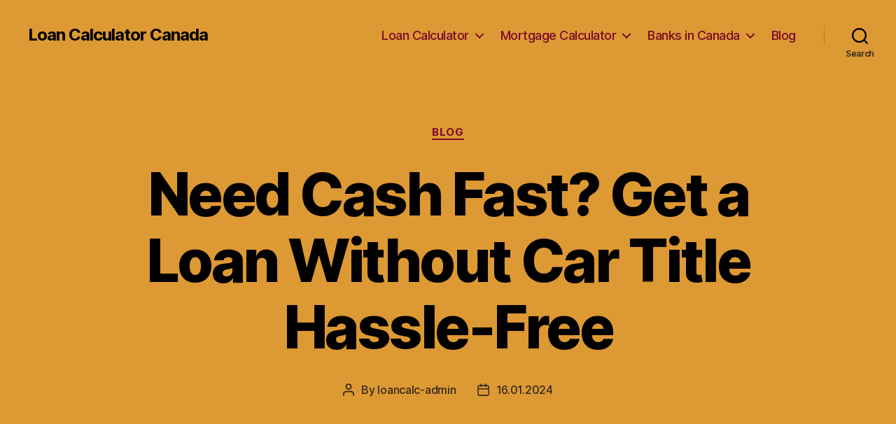

--- FILE ---
content_type: text/html; charset=UTF-8
request_url: https://loancalculatorcanada.ca/blog/need-cash-fast-get-a-loan-without-car-title-hassle-free
body_size: 29069
content:
<!DOCTYPE html>

<html class="no-js" lang="en-US">

	<head>

		<meta charset="UTF-8">
		<meta name="viewport" content="width=device-width, initial-scale=1.0" >

		<link rel="profile" href="https://gmpg.org/xfn/11">

		<meta name='robots' content='index, follow, max-image-preview:large, max-snippet:-1, max-video-preview:-1' />

	<!-- This site is optimized with the Yoast SEO Premium plugin v20.1 (Yoast SEO v26.8) - https://yoast.com/product/yoast-seo-premium-wordpress/ -->
	<title>Get a Loan without Car Title - Quick and Easy Approval</title>
	<meta name="description" content="Get a collateral-free loan without having to use your car or vehicle title as security. Apply for an auto title loan today and get the cash you need without the hassle of putting your car at risk." />
	<link rel="canonical" href="https://loancalculatorcanada.ca/blog/need-cash-fast-get-a-loan-without-car-title-hassle-free" />
	<meta property="og:locale" content="en_US" />
	<meta property="og:type" content="article" />
	<meta property="og:title" content="Need Cash Fast? Get a Loan Without Car Title Hassle-Free" />
	<meta property="og:description" content="Get a collateral-free loan without having to use your car or vehicle title as security. Apply for an auto title loan today and get the cash you need without the hassle of putting your car at risk." />
	<meta property="og:url" content="https://loancalculatorcanada.ca/blog/need-cash-fast-get-a-loan-without-car-title-hassle-free" />
	<meta property="og:site_name" content="Loan Calculator Canada" />
	<meta property="article:published_time" content="2024-01-15T21:03:53+00:00" />
	<meta name="author" content="loancalc-admin" />
	<meta name="twitter:card" content="summary_large_image" />
	<meta name="twitter:label1" content="Written by" />
	<meta name="twitter:data1" content="loancalc-admin" />
	<meta name="twitter:label2" content="Est. reading time" />
	<meta name="twitter:data2" content="48 minutes" />
	<!-- / Yoast SEO Premium plugin. -->


<link rel="alternate" type="application/rss+xml" title="Loan Calculator Canada &raquo; Feed" href="https://loancalculatorcanada.ca/feed" />
<link rel="alternate" type="application/rss+xml" title="Loan Calculator Canada &raquo; Comments Feed" href="https://loancalculatorcanada.ca/comments/feed" />
<link rel="alternate" type="application/rss+xml" title="Loan Calculator Canada &raquo; Need Cash Fast? Get a Loan Without Car Title Hassle-Free Comments Feed" href="https://loancalculatorcanada.ca/blog/need-cash-fast-get-a-loan-without-car-title-hassle-free/feed" />
<link rel="alternate" title="oEmbed (JSON)" type="application/json+oembed" href="https://loancalculatorcanada.ca/wp-json/oembed/1.0/embed?url=https%3A%2F%2Floancalculatorcanada.ca%2Fblog%2Fneed-cash-fast-get-a-loan-without-car-title-hassle-free" />
<link rel="alternate" title="oEmbed (XML)" type="text/xml+oembed" href="https://loancalculatorcanada.ca/wp-json/oembed/1.0/embed?url=https%3A%2F%2Floancalculatorcanada.ca%2Fblog%2Fneed-cash-fast-get-a-loan-without-car-title-hassle-free&#038;format=xml" />
<style id='wp-img-auto-sizes-contain-inline-css'>
img:is([sizes=auto i],[sizes^="auto," i]){contain-intrinsic-size:3000px 1500px}
/*# sourceURL=wp-img-auto-sizes-contain-inline-css */
</style>
<style id='wp-emoji-styles-inline-css'>

	img.wp-smiley, img.emoji {
		display: inline !important;
		border: none !important;
		box-shadow: none !important;
		height: 1em !important;
		width: 1em !important;
		margin: 0 0.07em !important;
		vertical-align: -0.1em !important;
		background: none !important;
		padding: 0 !important;
	}
/*# sourceURL=wp-emoji-styles-inline-css */
</style>
<style id='wp-block-library-inline-css'>
:root{--wp-block-synced-color:#7a00df;--wp-block-synced-color--rgb:122,0,223;--wp-bound-block-color:var(--wp-block-synced-color);--wp-editor-canvas-background:#ddd;--wp-admin-theme-color:#007cba;--wp-admin-theme-color--rgb:0,124,186;--wp-admin-theme-color-darker-10:#006ba1;--wp-admin-theme-color-darker-10--rgb:0,107,160.5;--wp-admin-theme-color-darker-20:#005a87;--wp-admin-theme-color-darker-20--rgb:0,90,135;--wp-admin-border-width-focus:2px}@media (min-resolution:192dpi){:root{--wp-admin-border-width-focus:1.5px}}.wp-element-button{cursor:pointer}:root .has-very-light-gray-background-color{background-color:#eee}:root .has-very-dark-gray-background-color{background-color:#313131}:root .has-very-light-gray-color{color:#eee}:root .has-very-dark-gray-color{color:#313131}:root .has-vivid-green-cyan-to-vivid-cyan-blue-gradient-background{background:linear-gradient(135deg,#00d084,#0693e3)}:root .has-purple-crush-gradient-background{background:linear-gradient(135deg,#34e2e4,#4721fb 50%,#ab1dfe)}:root .has-hazy-dawn-gradient-background{background:linear-gradient(135deg,#faaca8,#dad0ec)}:root .has-subdued-olive-gradient-background{background:linear-gradient(135deg,#fafae1,#67a671)}:root .has-atomic-cream-gradient-background{background:linear-gradient(135deg,#fdd79a,#004a59)}:root .has-nightshade-gradient-background{background:linear-gradient(135deg,#330968,#31cdcf)}:root .has-midnight-gradient-background{background:linear-gradient(135deg,#020381,#2874fc)}:root{--wp--preset--font-size--normal:16px;--wp--preset--font-size--huge:42px}.has-regular-font-size{font-size:1em}.has-larger-font-size{font-size:2.625em}.has-normal-font-size{font-size:var(--wp--preset--font-size--normal)}.has-huge-font-size{font-size:var(--wp--preset--font-size--huge)}.has-text-align-center{text-align:center}.has-text-align-left{text-align:left}.has-text-align-right{text-align:right}.has-fit-text{white-space:nowrap!important}#end-resizable-editor-section{display:none}.aligncenter{clear:both}.items-justified-left{justify-content:flex-start}.items-justified-center{justify-content:center}.items-justified-right{justify-content:flex-end}.items-justified-space-between{justify-content:space-between}.screen-reader-text{border:0;clip-path:inset(50%);height:1px;margin:-1px;overflow:hidden;padding:0;position:absolute;width:1px;word-wrap:normal!important}.screen-reader-text:focus{background-color:#ddd;clip-path:none;color:#444;display:block;font-size:1em;height:auto;left:5px;line-height:normal;padding:15px 23px 14px;text-decoration:none;top:5px;width:auto;z-index:100000}html :where(.has-border-color){border-style:solid}html :where([style*=border-top-color]){border-top-style:solid}html :where([style*=border-right-color]){border-right-style:solid}html :where([style*=border-bottom-color]){border-bottom-style:solid}html :where([style*=border-left-color]){border-left-style:solid}html :where([style*=border-width]){border-style:solid}html :where([style*=border-top-width]){border-top-style:solid}html :where([style*=border-right-width]){border-right-style:solid}html :where([style*=border-bottom-width]){border-bottom-style:solid}html :where([style*=border-left-width]){border-left-style:solid}html :where(img[class*=wp-image-]){height:auto;max-width:100%}:where(figure){margin:0 0 1em}html :where(.is-position-sticky){--wp-admin--admin-bar--position-offset:var(--wp-admin--admin-bar--height,0px)}@media screen and (max-width:600px){html :where(.is-position-sticky){--wp-admin--admin-bar--position-offset:0px}}

/*# sourceURL=wp-block-library-inline-css */
</style><style id='wp-block-search-inline-css'>
.wp-block-search__button{margin-left:10px;word-break:normal}.wp-block-search__button.has-icon{line-height:0}.wp-block-search__button svg{height:1.25em;min-height:24px;min-width:24px;width:1.25em;fill:currentColor;vertical-align:text-bottom}:where(.wp-block-search__button){border:1px solid #ccc;padding:6px 10px}.wp-block-search__inside-wrapper{display:flex;flex:auto;flex-wrap:nowrap;max-width:100%}.wp-block-search__label{width:100%}.wp-block-search.wp-block-search__button-only .wp-block-search__button{box-sizing:border-box;display:flex;flex-shrink:0;justify-content:center;margin-left:0;max-width:100%}.wp-block-search.wp-block-search__button-only .wp-block-search__inside-wrapper{min-width:0!important;transition-property:width}.wp-block-search.wp-block-search__button-only .wp-block-search__input{flex-basis:100%;transition-duration:.3s}.wp-block-search.wp-block-search__button-only.wp-block-search__searchfield-hidden,.wp-block-search.wp-block-search__button-only.wp-block-search__searchfield-hidden .wp-block-search__inside-wrapper{overflow:hidden}.wp-block-search.wp-block-search__button-only.wp-block-search__searchfield-hidden .wp-block-search__input{border-left-width:0!important;border-right-width:0!important;flex-basis:0;flex-grow:0;margin:0;min-width:0!important;padding-left:0!important;padding-right:0!important;width:0!important}:where(.wp-block-search__input){appearance:none;border:1px solid #949494;flex-grow:1;font-family:inherit;font-size:inherit;font-style:inherit;font-weight:inherit;letter-spacing:inherit;line-height:inherit;margin-left:0;margin-right:0;min-width:3rem;padding:8px;text-decoration:unset!important;text-transform:inherit}:where(.wp-block-search__button-inside .wp-block-search__inside-wrapper){background-color:#fff;border:1px solid #949494;box-sizing:border-box;padding:4px}:where(.wp-block-search__button-inside .wp-block-search__inside-wrapper) .wp-block-search__input{border:none;border-radius:0;padding:0 4px}:where(.wp-block-search__button-inside .wp-block-search__inside-wrapper) .wp-block-search__input:focus{outline:none}:where(.wp-block-search__button-inside .wp-block-search__inside-wrapper) :where(.wp-block-search__button){padding:4px 8px}.wp-block-search.aligncenter .wp-block-search__inside-wrapper{margin:auto}.wp-block[data-align=right] .wp-block-search.wp-block-search__button-only .wp-block-search__inside-wrapper{float:right}
/*# sourceURL=https://loancalculatorcanada.ca/wp-includes/blocks/search/style.min.css */
</style>
<style id='global-styles-inline-css'>
:root{--wp--preset--aspect-ratio--square: 1;--wp--preset--aspect-ratio--4-3: 4/3;--wp--preset--aspect-ratio--3-4: 3/4;--wp--preset--aspect-ratio--3-2: 3/2;--wp--preset--aspect-ratio--2-3: 2/3;--wp--preset--aspect-ratio--16-9: 16/9;--wp--preset--aspect-ratio--9-16: 9/16;--wp--preset--color--black: #000000;--wp--preset--color--cyan-bluish-gray: #abb8c3;--wp--preset--color--white: #ffffff;--wp--preset--color--pale-pink: #f78da7;--wp--preset--color--vivid-red: #cf2e2e;--wp--preset--color--luminous-vivid-orange: #ff6900;--wp--preset--color--luminous-vivid-amber: #fcb900;--wp--preset--color--light-green-cyan: #7bdcb5;--wp--preset--color--vivid-green-cyan: #00d084;--wp--preset--color--pale-cyan-blue: #8ed1fc;--wp--preset--color--vivid-cyan-blue: #0693e3;--wp--preset--color--vivid-purple: #9b51e0;--wp--preset--color--accent: #e990a7;--wp--preset--color--primary: #ffffff;--wp--preset--color--secondary: #529951;--wp--preset--color--subtle-background: #166015;--wp--preset--color--background: #124711;--wp--preset--gradient--vivid-cyan-blue-to-vivid-purple: linear-gradient(135deg,rgb(6,147,227) 0%,rgb(155,81,224) 100%);--wp--preset--gradient--light-green-cyan-to-vivid-green-cyan: linear-gradient(135deg,rgb(122,220,180) 0%,rgb(0,208,130) 100%);--wp--preset--gradient--luminous-vivid-amber-to-luminous-vivid-orange: linear-gradient(135deg,rgb(252,185,0) 0%,rgb(255,105,0) 100%);--wp--preset--gradient--luminous-vivid-orange-to-vivid-red: linear-gradient(135deg,rgb(255,105,0) 0%,rgb(207,46,46) 100%);--wp--preset--gradient--very-light-gray-to-cyan-bluish-gray: linear-gradient(135deg,rgb(238,238,238) 0%,rgb(169,184,195) 100%);--wp--preset--gradient--cool-to-warm-spectrum: linear-gradient(135deg,rgb(74,234,220) 0%,rgb(151,120,209) 20%,rgb(207,42,186) 40%,rgb(238,44,130) 60%,rgb(251,105,98) 80%,rgb(254,248,76) 100%);--wp--preset--gradient--blush-light-purple: linear-gradient(135deg,rgb(255,206,236) 0%,rgb(152,150,240) 100%);--wp--preset--gradient--blush-bordeaux: linear-gradient(135deg,rgb(254,205,165) 0%,rgb(254,45,45) 50%,rgb(107,0,62) 100%);--wp--preset--gradient--luminous-dusk: linear-gradient(135deg,rgb(255,203,112) 0%,rgb(199,81,192) 50%,rgb(65,88,208) 100%);--wp--preset--gradient--pale-ocean: linear-gradient(135deg,rgb(255,245,203) 0%,rgb(182,227,212) 50%,rgb(51,167,181) 100%);--wp--preset--gradient--electric-grass: linear-gradient(135deg,rgb(202,248,128) 0%,rgb(113,206,126) 100%);--wp--preset--gradient--midnight: linear-gradient(135deg,rgb(2,3,129) 0%,rgb(40,116,252) 100%);--wp--preset--font-size--small: 18px;--wp--preset--font-size--medium: 20px;--wp--preset--font-size--large: 26.25px;--wp--preset--font-size--x-large: 42px;--wp--preset--font-size--normal: 21px;--wp--preset--font-size--larger: 32px;--wp--preset--spacing--20: 0.44rem;--wp--preset--spacing--30: 0.67rem;--wp--preset--spacing--40: 1rem;--wp--preset--spacing--50: 1.5rem;--wp--preset--spacing--60: 2.25rem;--wp--preset--spacing--70: 3.38rem;--wp--preset--spacing--80: 5.06rem;--wp--preset--shadow--natural: 6px 6px 9px rgba(0, 0, 0, 0.2);--wp--preset--shadow--deep: 12px 12px 50px rgba(0, 0, 0, 0.4);--wp--preset--shadow--sharp: 6px 6px 0px rgba(0, 0, 0, 0.2);--wp--preset--shadow--outlined: 6px 6px 0px -3px rgb(255, 255, 255), 6px 6px rgb(0, 0, 0);--wp--preset--shadow--crisp: 6px 6px 0px rgb(0, 0, 0);}:where(.is-layout-flex){gap: 0.5em;}:where(.is-layout-grid){gap: 0.5em;}body .is-layout-flex{display: flex;}.is-layout-flex{flex-wrap: wrap;align-items: center;}.is-layout-flex > :is(*, div){margin: 0;}body .is-layout-grid{display: grid;}.is-layout-grid > :is(*, div){margin: 0;}:where(.wp-block-columns.is-layout-flex){gap: 2em;}:where(.wp-block-columns.is-layout-grid){gap: 2em;}:where(.wp-block-post-template.is-layout-flex){gap: 1.25em;}:where(.wp-block-post-template.is-layout-grid){gap: 1.25em;}.has-black-color{color: var(--wp--preset--color--black) !important;}.has-cyan-bluish-gray-color{color: var(--wp--preset--color--cyan-bluish-gray) !important;}.has-white-color{color: var(--wp--preset--color--white) !important;}.has-pale-pink-color{color: var(--wp--preset--color--pale-pink) !important;}.has-vivid-red-color{color: var(--wp--preset--color--vivid-red) !important;}.has-luminous-vivid-orange-color{color: var(--wp--preset--color--luminous-vivid-orange) !important;}.has-luminous-vivid-amber-color{color: var(--wp--preset--color--luminous-vivid-amber) !important;}.has-light-green-cyan-color{color: var(--wp--preset--color--light-green-cyan) !important;}.has-vivid-green-cyan-color{color: var(--wp--preset--color--vivid-green-cyan) !important;}.has-pale-cyan-blue-color{color: var(--wp--preset--color--pale-cyan-blue) !important;}.has-vivid-cyan-blue-color{color: var(--wp--preset--color--vivid-cyan-blue) !important;}.has-vivid-purple-color{color: var(--wp--preset--color--vivid-purple) !important;}.has-black-background-color{background-color: var(--wp--preset--color--black) !important;}.has-cyan-bluish-gray-background-color{background-color: var(--wp--preset--color--cyan-bluish-gray) !important;}.has-white-background-color{background-color: var(--wp--preset--color--white) !important;}.has-pale-pink-background-color{background-color: var(--wp--preset--color--pale-pink) !important;}.has-vivid-red-background-color{background-color: var(--wp--preset--color--vivid-red) !important;}.has-luminous-vivid-orange-background-color{background-color: var(--wp--preset--color--luminous-vivid-orange) !important;}.has-luminous-vivid-amber-background-color{background-color: var(--wp--preset--color--luminous-vivid-amber) !important;}.has-light-green-cyan-background-color{background-color: var(--wp--preset--color--light-green-cyan) !important;}.has-vivid-green-cyan-background-color{background-color: var(--wp--preset--color--vivid-green-cyan) !important;}.has-pale-cyan-blue-background-color{background-color: var(--wp--preset--color--pale-cyan-blue) !important;}.has-vivid-cyan-blue-background-color{background-color: var(--wp--preset--color--vivid-cyan-blue) !important;}.has-vivid-purple-background-color{background-color: var(--wp--preset--color--vivid-purple) !important;}.has-black-border-color{border-color: var(--wp--preset--color--black) !important;}.has-cyan-bluish-gray-border-color{border-color: var(--wp--preset--color--cyan-bluish-gray) !important;}.has-white-border-color{border-color: var(--wp--preset--color--white) !important;}.has-pale-pink-border-color{border-color: var(--wp--preset--color--pale-pink) !important;}.has-vivid-red-border-color{border-color: var(--wp--preset--color--vivid-red) !important;}.has-luminous-vivid-orange-border-color{border-color: var(--wp--preset--color--luminous-vivid-orange) !important;}.has-luminous-vivid-amber-border-color{border-color: var(--wp--preset--color--luminous-vivid-amber) !important;}.has-light-green-cyan-border-color{border-color: var(--wp--preset--color--light-green-cyan) !important;}.has-vivid-green-cyan-border-color{border-color: var(--wp--preset--color--vivid-green-cyan) !important;}.has-pale-cyan-blue-border-color{border-color: var(--wp--preset--color--pale-cyan-blue) !important;}.has-vivid-cyan-blue-border-color{border-color: var(--wp--preset--color--vivid-cyan-blue) !important;}.has-vivid-purple-border-color{border-color: var(--wp--preset--color--vivid-purple) !important;}.has-vivid-cyan-blue-to-vivid-purple-gradient-background{background: var(--wp--preset--gradient--vivid-cyan-blue-to-vivid-purple) !important;}.has-light-green-cyan-to-vivid-green-cyan-gradient-background{background: var(--wp--preset--gradient--light-green-cyan-to-vivid-green-cyan) !important;}.has-luminous-vivid-amber-to-luminous-vivid-orange-gradient-background{background: var(--wp--preset--gradient--luminous-vivid-amber-to-luminous-vivid-orange) !important;}.has-luminous-vivid-orange-to-vivid-red-gradient-background{background: var(--wp--preset--gradient--luminous-vivid-orange-to-vivid-red) !important;}.has-very-light-gray-to-cyan-bluish-gray-gradient-background{background: var(--wp--preset--gradient--very-light-gray-to-cyan-bluish-gray) !important;}.has-cool-to-warm-spectrum-gradient-background{background: var(--wp--preset--gradient--cool-to-warm-spectrum) !important;}.has-blush-light-purple-gradient-background{background: var(--wp--preset--gradient--blush-light-purple) !important;}.has-blush-bordeaux-gradient-background{background: var(--wp--preset--gradient--blush-bordeaux) !important;}.has-luminous-dusk-gradient-background{background: var(--wp--preset--gradient--luminous-dusk) !important;}.has-pale-ocean-gradient-background{background: var(--wp--preset--gradient--pale-ocean) !important;}.has-electric-grass-gradient-background{background: var(--wp--preset--gradient--electric-grass) !important;}.has-midnight-gradient-background{background: var(--wp--preset--gradient--midnight) !important;}.has-small-font-size{font-size: var(--wp--preset--font-size--small) !important;}.has-medium-font-size{font-size: var(--wp--preset--font-size--medium) !important;}.has-large-font-size{font-size: var(--wp--preset--font-size--large) !important;}.has-x-large-font-size{font-size: var(--wp--preset--font-size--x-large) !important;}
/*# sourceURL=global-styles-inline-css */
</style>

<style id='classic-theme-styles-inline-css'>
/*! This file is auto-generated */
.wp-block-button__link{color:#fff;background-color:#32373c;border-radius:9999px;box-shadow:none;text-decoration:none;padding:calc(.667em + 2px) calc(1.333em + 2px);font-size:1.125em}.wp-block-file__button{background:#32373c;color:#fff;text-decoration:none}
/*# sourceURL=/wp-includes/css/classic-themes.min.css */
</style>
<link rel='stylesheet' id='twentytwenty-style-css' href='https://loancalculatorcanada.ca/wp-content/themes/twentytwenty/style.css?ver=1.9' media='all' />
<style id='twentytwenty-style-inline-css'>
.color-accent,.color-accent-hover:hover,.color-accent-hover:focus,:root .has-accent-color,.has-drop-cap:not(:focus):first-letter,.wp-block-button.is-style-outline,a { color: #e990a7; }blockquote,.border-color-accent,.border-color-accent-hover:hover,.border-color-accent-hover:focus { border-color: #e990a7; }button,.button,.faux-button,.wp-block-button__link,.wp-block-file .wp-block-file__button,input[type="button"],input[type="reset"],input[type="submit"],.bg-accent,.bg-accent-hover:hover,.bg-accent-hover:focus,:root .has-accent-background-color,.comment-reply-link { background-color: #e990a7; }.fill-children-accent,.fill-children-accent * { fill: #e990a7; }:root .has-background-color,button,.button,.faux-button,.wp-block-button__link,.wp-block-file__button,input[type="button"],input[type="reset"],input[type="submit"],.wp-block-button,.comment-reply-link,.has-background.has-primary-background-color:not(.has-text-color),.has-background.has-primary-background-color *:not(.has-text-color),.has-background.has-accent-background-color:not(.has-text-color),.has-background.has-accent-background-color *:not(.has-text-color) { color: #124711; }:root .has-background-background-color { background-color: #124711; }body,.entry-title a,:root .has-primary-color { color: #ffffff; }:root .has-primary-background-color { background-color: #ffffff; }cite,figcaption,.wp-caption-text,.post-meta,.entry-content .wp-block-archives li,.entry-content .wp-block-categories li,.entry-content .wp-block-latest-posts li,.wp-block-latest-comments__comment-date,.wp-block-latest-posts__post-date,.wp-block-embed figcaption,.wp-block-image figcaption,.wp-block-pullquote cite,.comment-metadata,.comment-respond .comment-notes,.comment-respond .logged-in-as,.pagination .dots,.entry-content hr:not(.has-background),hr.styled-separator,:root .has-secondary-color { color: #529951; }:root .has-secondary-background-color { background-color: #529951; }pre,fieldset,input,textarea,table,table *,hr { border-color: #166015; }caption,code,code,kbd,samp,.wp-block-table.is-style-stripes tbody tr:nth-child(odd),:root .has-subtle-background-background-color { background-color: #166015; }.wp-block-table.is-style-stripes { border-bottom-color: #166015; }.wp-block-latest-posts.is-grid li { border-top-color: #166015; }:root .has-subtle-background-color { color: #166015; }body:not(.overlay-header) .primary-menu > li > a,body:not(.overlay-header) .primary-menu > li > .icon,.modal-menu a,.footer-menu a, .footer-widgets a,#site-footer .wp-block-button.is-style-outline,.wp-block-pullquote:before,.singular:not(.overlay-header) .entry-header a,.archive-header a,.header-footer-group .color-accent,.header-footer-group .color-accent-hover:hover { color: #7a0928; }.social-icons a,#site-footer button:not(.toggle),#site-footer .button,#site-footer .faux-button,#site-footer .wp-block-button__link,#site-footer .wp-block-file__button,#site-footer input[type="button"],#site-footer input[type="reset"],#site-footer input[type="submit"] { background-color: #7a0928; }.social-icons a,body:not(.overlay-header) .primary-menu ul,.header-footer-group button,.header-footer-group .button,.header-footer-group .faux-button,.header-footer-group .wp-block-button:not(.is-style-outline) .wp-block-button__link,.header-footer-group .wp-block-file__button,.header-footer-group input[type="button"],.header-footer-group input[type="reset"],.header-footer-group input[type="submit"] { color: #dd9933; }#site-header,.footer-nav-widgets-wrapper,#site-footer,.menu-modal,.menu-modal-inner,.search-modal-inner,.archive-header,.singular .entry-header,.singular .featured-media:before,.wp-block-pullquote:before { background-color: #dd9933; }.header-footer-group,body:not(.overlay-header) #site-header .toggle,.menu-modal .toggle { color: #000000; }body:not(.overlay-header) .primary-menu ul { background-color: #000000; }body:not(.overlay-header) .primary-menu > li > ul:after { border-bottom-color: #000000; }body:not(.overlay-header) .primary-menu ul ul:after { border-left-color: #000000; }.site-description,body:not(.overlay-header) .toggle-inner .toggle-text,.widget .post-date,.widget .rss-date,.widget_archive li,.widget_categories li,.widget cite,.widget_pages li,.widget_meta li,.widget_nav_menu li,.powered-by-wordpress,.to-the-top,.singular .entry-header .post-meta,.singular:not(.overlay-header) .entry-header .post-meta a { color: #332818; }.header-footer-group pre,.header-footer-group fieldset,.header-footer-group input,.header-footer-group textarea,.header-footer-group table,.header-footer-group table *,.footer-nav-widgets-wrapper,#site-footer,.menu-modal nav *,.footer-widgets-outer-wrapper,.footer-top { border-color: #be7d1c; }.header-footer-group table caption,body:not(.overlay-header) .header-inner .toggle-wrapper::before { background-color: #be7d1c; }
/*# sourceURL=twentytwenty-style-inline-css */
</style>
<link rel='stylesheet' id='twentytwenty-print-style-css' href='https://loancalculatorcanada.ca/wp-content/themes/twentytwenty/print.css?ver=1.9' media='print' />
<script src="https://loancalculatorcanada.ca/wp-content/themes/twentytwenty/assets/js/index.js?ver=1.9" id="twentytwenty-js-js" async></script>
<link rel="https://api.w.org/" href="https://loancalculatorcanada.ca/wp-json/" /><link rel="alternate" title="JSON" type="application/json" href="https://loancalculatorcanada.ca/wp-json/wp/v2/posts/2004" /><link rel="EditURI" type="application/rsd+xml" title="RSD" href="https://loancalculatorcanada.ca/xmlrpc.php?rsd" />
<meta name="generator" content="WordPress 6.9" />
<link rel='shortlink' href='https://loancalculatorcanada.ca/?p=2004' />
<link href="/favicon.png" rel="shortcut icon" type="image/x-icon">	<script>document.documentElement.className = document.documentElement.className.replace( 'no-js', 'js' );</script>
	<style id="custom-background-css">
body.custom-background { background-color: #124711; }
</style>
	
	<link rel='stylesheet' id='yarppRelatedCss-css' href='https://loancalculatorcanada.ca/wp-content/plugins/yet-another-related-posts-plugin/style/related.css?ver=5.30.9' media='all' />
</head>

	<body data-rsssl=1 class="wp-singular post-template-default single single-post postid-2004 single-format-standard custom-background wp-embed-responsive wp-theme-twentytwenty singular enable-search-modal missing-post-thumbnail has-single-pagination showing-comments show-avatars footer-top-visible">

		<a class="skip-link screen-reader-text" href="#site-content">Skip to the content</a>
		<header id="site-header" class="header-footer-group">

			<div class="header-inner section-inner">

				<div class="header-titles-wrapper">

					
						<button class="toggle search-toggle mobile-search-toggle" data-toggle-target=".search-modal" data-toggle-body-class="showing-search-modal" data-set-focus=".search-modal .search-field" aria-expanded="false">
							<span class="toggle-inner">
								<span class="toggle-icon">
									<svg class="svg-icon" aria-hidden="true" role="img" focusable="false" xmlns="http://www.w3.org/2000/svg" width="23" height="23" viewBox="0 0 23 23"><path d="M38.710696,48.0601792 L43,52.3494831 L41.3494831,54 L37.0601792,49.710696 C35.2632422,51.1481185 32.9839107,52.0076499 30.5038249,52.0076499 C24.7027226,52.0076499 20,47.3049272 20,41.5038249 C20,35.7027226 24.7027226,31 30.5038249,31 C36.3049272,31 41.0076499,35.7027226 41.0076499,41.5038249 C41.0076499,43.9839107 40.1481185,46.2632422 38.710696,48.0601792 Z M36.3875844,47.1716785 C37.8030221,45.7026647 38.6734666,43.7048964 38.6734666,41.5038249 C38.6734666,36.9918565 35.0157934,33.3341833 30.5038249,33.3341833 C25.9918565,33.3341833 22.3341833,36.9918565 22.3341833,41.5038249 C22.3341833,46.0157934 25.9918565,49.6734666 30.5038249,49.6734666 C32.7048964,49.6734666 34.7026647,48.8030221 36.1716785,47.3875844 C36.2023931,47.347638 36.2360451,47.3092237 36.2726343,47.2726343 C36.3092237,47.2360451 36.347638,47.2023931 36.3875844,47.1716785 Z" transform="translate(-20 -31)" /></svg>								</span>
								<span class="toggle-text">Search</span>
							</span>
						</button><!-- .search-toggle -->

					
					<div class="header-titles">

						<div class="site-title faux-heading"><a href="https://loancalculatorcanada.ca/">Loan Calculator Canada</a></div>
					</div><!-- .header-titles -->

					<button class="toggle nav-toggle mobile-nav-toggle" data-toggle-target=".menu-modal"  data-toggle-body-class="showing-menu-modal" aria-expanded="false" data-set-focus=".close-nav-toggle">
						<span class="toggle-inner">
							<span class="toggle-icon">
								<svg class="svg-icon" aria-hidden="true" role="img" focusable="false" xmlns="http://www.w3.org/2000/svg" width="26" height="7" viewBox="0 0 26 7"><path fill-rule="evenodd" d="M332.5,45 C330.567003,45 329,43.4329966 329,41.5 C329,39.5670034 330.567003,38 332.5,38 C334.432997,38 336,39.5670034 336,41.5 C336,43.4329966 334.432997,45 332.5,45 Z M342,45 C340.067003,45 338.5,43.4329966 338.5,41.5 C338.5,39.5670034 340.067003,38 342,38 C343.932997,38 345.5,39.5670034 345.5,41.5 C345.5,43.4329966 343.932997,45 342,45 Z M351.5,45 C349.567003,45 348,43.4329966 348,41.5 C348,39.5670034 349.567003,38 351.5,38 C353.432997,38 355,39.5670034 355,41.5 C355,43.4329966 353.432997,45 351.5,45 Z" transform="translate(-329 -38)" /></svg>							</span>
							<span class="toggle-text">Menu</span>
						</span>
					</button><!-- .nav-toggle -->

				</div><!-- .header-titles-wrapper -->

				<div class="header-navigation-wrapper">

					
							<nav class="primary-menu-wrapper" aria-label="Horizontal">

								<ul class="primary-menu reset-list-style">

								<li id="menu-item-31" class="menu-item menu-item-type-post_type menu-item-object-page menu-item-has-children menu-item-31"><a href="https://loancalculatorcanada.ca/loan-calculator">Loan Calculator</a><span class="icon"></span>
<ul class="sub-menu">
	<li id="menu-item-47" class="menu-item menu-item-type-post_type menu-item-object-page menu-item-47"><a href="https://loancalculatorcanada.ca/auto-loan-calculator">Auto Loan</a></li>
	<li id="menu-item-220" class="menu-item menu-item-type-post_type menu-item-object-page menu-item-220"><a href="https://loancalculatorcanada.ca/personal-loan-calculator">Personal Loan</a></li>
	<li id="menu-item-218" class="menu-item menu-item-type-taxonomy menu-item-object-category menu-item-218"><a href="https://loancalculatorcanada.ca/loan">Loan articles</a></li>
</ul>
</li>
<li id="menu-item-41" class="menu-item menu-item-type-post_type menu-item-object-page menu-item-has-children menu-item-41"><a href="https://loancalculatorcanada.ca/mortgage-calculator">Mortgage Calculator</a><span class="icon"></span>
<ul class="sub-menu">
	<li id="menu-item-219" class="menu-item menu-item-type-taxonomy menu-item-object-category menu-item-219"><a href="https://loancalculatorcanada.ca/mortgage">Mortgage articles</a></li>
</ul>
</li>
<li id="menu-item-330" class="menu-item menu-item-type-taxonomy menu-item-object-category menu-item-has-children menu-item-330"><a href="https://loancalculatorcanada.ca/banks">Banks in Canada</a><span class="icon"></span>
<ul class="sub-menu">
	<li id="menu-item-343" class="menu-item menu-item-type-post_type menu-item-object-post menu-item-343"><a href="https://loancalculatorcanada.ca/banks/top-banks-in-canada">Banks in Canada</a></li>
	<li id="menu-item-342" class="menu-item menu-item-type-post_type menu-item-object-post menu-item-342"><a href="https://loancalculatorcanada.ca/banks/canadian-banking-system">Canadian Banking System</a></li>
</ul>
</li>
<li id="menu-item-1291" class="menu-item menu-item-type-taxonomy menu-item-object-category current-post-ancestor current-menu-parent current-post-parent menu-item-1291"><a href="https://loancalculatorcanada.ca/blog">Blog</a></li>

								</ul>

							</nav><!-- .primary-menu-wrapper -->

						
						<div class="header-toggles hide-no-js">

						
							<div class="toggle-wrapper search-toggle-wrapper">

								<button class="toggle search-toggle desktop-search-toggle" data-toggle-target=".search-modal" data-toggle-body-class="showing-search-modal" data-set-focus=".search-modal .search-field" aria-expanded="false">
									<span class="toggle-inner">
										<svg class="svg-icon" aria-hidden="true" role="img" focusable="false" xmlns="http://www.w3.org/2000/svg" width="23" height="23" viewBox="0 0 23 23"><path d="M38.710696,48.0601792 L43,52.3494831 L41.3494831,54 L37.0601792,49.710696 C35.2632422,51.1481185 32.9839107,52.0076499 30.5038249,52.0076499 C24.7027226,52.0076499 20,47.3049272 20,41.5038249 C20,35.7027226 24.7027226,31 30.5038249,31 C36.3049272,31 41.0076499,35.7027226 41.0076499,41.5038249 C41.0076499,43.9839107 40.1481185,46.2632422 38.710696,48.0601792 Z M36.3875844,47.1716785 C37.8030221,45.7026647 38.6734666,43.7048964 38.6734666,41.5038249 C38.6734666,36.9918565 35.0157934,33.3341833 30.5038249,33.3341833 C25.9918565,33.3341833 22.3341833,36.9918565 22.3341833,41.5038249 C22.3341833,46.0157934 25.9918565,49.6734666 30.5038249,49.6734666 C32.7048964,49.6734666 34.7026647,48.8030221 36.1716785,47.3875844 C36.2023931,47.347638 36.2360451,47.3092237 36.2726343,47.2726343 C36.3092237,47.2360451 36.347638,47.2023931 36.3875844,47.1716785 Z" transform="translate(-20 -31)" /></svg>										<span class="toggle-text">Search</span>
									</span>
								</button><!-- .search-toggle -->

							</div>

							
						</div><!-- .header-toggles -->
						
				</div><!-- .header-navigation-wrapper -->

			</div><!-- .header-inner -->

			<div class="search-modal cover-modal header-footer-group" data-modal-target-string=".search-modal">

	<div class="search-modal-inner modal-inner">

		<div class="section-inner">

			<form role="search" aria-label="Search for:" method="get" class="search-form" action="https://loancalculatorcanada.ca/">
	<label for="search-form-1">
		<span class="screen-reader-text">Search for:</span>
		<input type="search" id="search-form-1" class="search-field" placeholder="Search &hellip;" value="" name="s" />
	</label>
	<input type="submit" class="search-submit" value="Search" />
</form>

			<button class="toggle search-untoggle close-search-toggle fill-children-current-color" data-toggle-target=".search-modal" data-toggle-body-class="showing-search-modal" data-set-focus=".search-modal .search-field">
				<span class="screen-reader-text">Close search</span>
				<svg class="svg-icon" aria-hidden="true" role="img" focusable="false" xmlns="http://www.w3.org/2000/svg" width="16" height="16" viewBox="0 0 16 16"><polygon fill="" fill-rule="evenodd" points="6.852 7.649 .399 1.195 1.445 .149 7.899 6.602 14.352 .149 15.399 1.195 8.945 7.649 15.399 14.102 14.352 15.149 7.899 8.695 1.445 15.149 .399 14.102" /></svg>			</button><!-- .search-toggle -->

		</div><!-- .section-inner -->

	</div><!-- .search-modal-inner -->

</div><!-- .menu-modal -->

		</header><!-- #site-header -->

		
<div class="menu-modal cover-modal header-footer-group" data-modal-target-string=".menu-modal">

	<div class="menu-modal-inner modal-inner">

		<div class="menu-wrapper section-inner">

			<div class="menu-top">

				<button class="toggle close-nav-toggle fill-children-current-color" data-toggle-target=".menu-modal" data-toggle-body-class="showing-menu-modal" aria-expanded="false" data-set-focus=".menu-modal">
					<span class="toggle-text">Close Menu</span>
					<svg class="svg-icon" aria-hidden="true" role="img" focusable="false" xmlns="http://www.w3.org/2000/svg" width="16" height="16" viewBox="0 0 16 16"><polygon fill="" fill-rule="evenodd" points="6.852 7.649 .399 1.195 1.445 .149 7.899 6.602 14.352 .149 15.399 1.195 8.945 7.649 15.399 14.102 14.352 15.149 7.899 8.695 1.445 15.149 .399 14.102" /></svg>				</button><!-- .nav-toggle -->

				
					<nav class="mobile-menu" aria-label="Mobile">

						<ul class="modal-menu reset-list-style">

						<li class="menu-item menu-item-type-post_type menu-item-object-page menu-item-has-children menu-item-31"><div class="ancestor-wrapper"><a href="https://loancalculatorcanada.ca/loan-calculator">Loan Calculator</a><button class="toggle sub-menu-toggle fill-children-current-color" data-toggle-target=".menu-modal .menu-item-31 > .sub-menu" data-toggle-type="slidetoggle" data-toggle-duration="250" aria-expanded="false"><span class="screen-reader-text">Show sub menu</span><svg class="svg-icon" aria-hidden="true" role="img" focusable="false" xmlns="http://www.w3.org/2000/svg" width="20" height="12" viewBox="0 0 20 12"><polygon fill="" fill-rule="evenodd" points="1319.899 365.778 1327.678 358 1329.799 360.121 1319.899 370.021 1310 360.121 1312.121 358" transform="translate(-1310 -358)" /></svg></button></div><!-- .ancestor-wrapper -->
<ul class="sub-menu">
	<li class="menu-item menu-item-type-post_type menu-item-object-page menu-item-47"><div class="ancestor-wrapper"><a href="https://loancalculatorcanada.ca/auto-loan-calculator">Auto Loan</a></div><!-- .ancestor-wrapper --></li>
	<li class="menu-item menu-item-type-post_type menu-item-object-page menu-item-220"><div class="ancestor-wrapper"><a href="https://loancalculatorcanada.ca/personal-loan-calculator">Personal Loan</a></div><!-- .ancestor-wrapper --></li>
	<li class="menu-item menu-item-type-taxonomy menu-item-object-category menu-item-218"><div class="ancestor-wrapper"><a href="https://loancalculatorcanada.ca/loan">Loan articles</a></div><!-- .ancestor-wrapper --></li>
</ul>
</li>
<li class="menu-item menu-item-type-post_type menu-item-object-page menu-item-has-children menu-item-41"><div class="ancestor-wrapper"><a href="https://loancalculatorcanada.ca/mortgage-calculator">Mortgage Calculator</a><button class="toggle sub-menu-toggle fill-children-current-color" data-toggle-target=".menu-modal .menu-item-41 > .sub-menu" data-toggle-type="slidetoggle" data-toggle-duration="250" aria-expanded="false"><span class="screen-reader-text">Show sub menu</span><svg class="svg-icon" aria-hidden="true" role="img" focusable="false" xmlns="http://www.w3.org/2000/svg" width="20" height="12" viewBox="0 0 20 12"><polygon fill="" fill-rule="evenodd" points="1319.899 365.778 1327.678 358 1329.799 360.121 1319.899 370.021 1310 360.121 1312.121 358" transform="translate(-1310 -358)" /></svg></button></div><!-- .ancestor-wrapper -->
<ul class="sub-menu">
	<li class="menu-item menu-item-type-taxonomy menu-item-object-category menu-item-219"><div class="ancestor-wrapper"><a href="https://loancalculatorcanada.ca/mortgage">Mortgage articles</a></div><!-- .ancestor-wrapper --></li>
</ul>
</li>
<li class="menu-item menu-item-type-taxonomy menu-item-object-category menu-item-has-children menu-item-330"><div class="ancestor-wrapper"><a href="https://loancalculatorcanada.ca/banks">Banks in Canada</a><button class="toggle sub-menu-toggle fill-children-current-color" data-toggle-target=".menu-modal .menu-item-330 > .sub-menu" data-toggle-type="slidetoggle" data-toggle-duration="250" aria-expanded="false"><span class="screen-reader-text">Show sub menu</span><svg class="svg-icon" aria-hidden="true" role="img" focusable="false" xmlns="http://www.w3.org/2000/svg" width="20" height="12" viewBox="0 0 20 12"><polygon fill="" fill-rule="evenodd" points="1319.899 365.778 1327.678 358 1329.799 360.121 1319.899 370.021 1310 360.121 1312.121 358" transform="translate(-1310 -358)" /></svg></button></div><!-- .ancestor-wrapper -->
<ul class="sub-menu">
	<li class="menu-item menu-item-type-post_type menu-item-object-post menu-item-343"><div class="ancestor-wrapper"><a href="https://loancalculatorcanada.ca/banks/top-banks-in-canada">Banks in Canada</a></div><!-- .ancestor-wrapper --></li>
	<li class="menu-item menu-item-type-post_type menu-item-object-post menu-item-342"><div class="ancestor-wrapper"><a href="https://loancalculatorcanada.ca/banks/canadian-banking-system">Canadian Banking System</a></div><!-- .ancestor-wrapper --></li>
</ul>
</li>
<li class="menu-item menu-item-type-taxonomy menu-item-object-category current-post-ancestor current-menu-parent current-post-parent menu-item-1291"><div class="ancestor-wrapper"><a href="https://loancalculatorcanada.ca/blog">Blog</a></div><!-- .ancestor-wrapper --></li>

						</ul>

					</nav>

					
			</div><!-- .menu-top -->

			<div class="menu-bottom">

				
			</div><!-- .menu-bottom -->

		</div><!-- .menu-wrapper -->

	</div><!-- .menu-modal-inner -->

</div><!-- .menu-modal -->

<main id="site-content">

	
<article class="post-2004 post type-post status-publish format-standard hentry category-blog" id="post-2004">

	
<header class="entry-header has-text-align-center header-footer-group">

	<div class="entry-header-inner section-inner medium">

		
			<div class="entry-categories">
				<span class="screen-reader-text">Categories</span>
				<div class="entry-categories-inner">
					<a href="https://loancalculatorcanada.ca/blog" rel="category tag">Blog</a>				</div><!-- .entry-categories-inner -->
			</div><!-- .entry-categories -->

			<h1 class="entry-title">Need Cash Fast? Get a Loan Without Car Title Hassle-Free</h1>
		<div class="post-meta-wrapper post-meta-single post-meta-single-top">

			<ul class="post-meta">

									<li class="post-author meta-wrapper">
						<span class="meta-icon">
							<span class="screen-reader-text">Post author</span>
							<svg class="svg-icon" aria-hidden="true" role="img" focusable="false" xmlns="http://www.w3.org/2000/svg" width="18" height="20" viewBox="0 0 18 20"><path fill="" d="M18,19 C18,19.5522847 17.5522847,20 17,20 C16.4477153,20 16,19.5522847 16,19 L16,17 C16,15.3431458 14.6568542,14 13,14 L5,14 C3.34314575,14 2,15.3431458 2,17 L2,19 C2,19.5522847 1.55228475,20 1,20 C0.44771525,20 0,19.5522847 0,19 L0,17 C0,14.2385763 2.23857625,12 5,12 L13,12 C15.7614237,12 18,14.2385763 18,17 L18,19 Z M9,10 C6.23857625,10 4,7.76142375 4,5 C4,2.23857625 6.23857625,0 9,0 C11.7614237,0 14,2.23857625 14,5 C14,7.76142375 11.7614237,10 9,10 Z M9,8 C10.6568542,8 12,6.65685425 12,5 C12,3.34314575 10.6568542,2 9,2 C7.34314575,2 6,3.34314575 6,5 C6,6.65685425 7.34314575,8 9,8 Z" /></svg>						</span>
						<span class="meta-text">
							By <a href="https://loancalculatorcanada.ca/author/loancalc-admin">loancalc-admin</a>						</span>
					</li>
										<li class="post-date meta-wrapper">
						<span class="meta-icon">
							<span class="screen-reader-text">Post date</span>
							<svg class="svg-icon" aria-hidden="true" role="img" focusable="false" xmlns="http://www.w3.org/2000/svg" width="18" height="19" viewBox="0 0 18 19"><path fill="" d="M4.60069444,4.09375 L3.25,4.09375 C2.47334957,4.09375 1.84375,4.72334957 1.84375,5.5 L1.84375,7.26736111 L16.15625,7.26736111 L16.15625,5.5 C16.15625,4.72334957 15.5266504,4.09375 14.75,4.09375 L13.3993056,4.09375 L13.3993056,4.55555556 C13.3993056,5.02154581 13.0215458,5.39930556 12.5555556,5.39930556 C12.0895653,5.39930556 11.7118056,5.02154581 11.7118056,4.55555556 L11.7118056,4.09375 L6.28819444,4.09375 L6.28819444,4.55555556 C6.28819444,5.02154581 5.9104347,5.39930556 5.44444444,5.39930556 C4.97845419,5.39930556 4.60069444,5.02154581 4.60069444,4.55555556 L4.60069444,4.09375 Z M6.28819444,2.40625 L11.7118056,2.40625 L11.7118056,1 C11.7118056,0.534009742 12.0895653,0.15625 12.5555556,0.15625 C13.0215458,0.15625 13.3993056,0.534009742 13.3993056,1 L13.3993056,2.40625 L14.75,2.40625 C16.4586309,2.40625 17.84375,3.79136906 17.84375,5.5 L17.84375,15.875 C17.84375,17.5836309 16.4586309,18.96875 14.75,18.96875 L3.25,18.96875 C1.54136906,18.96875 0.15625,17.5836309 0.15625,15.875 L0.15625,5.5 C0.15625,3.79136906 1.54136906,2.40625 3.25,2.40625 L4.60069444,2.40625 L4.60069444,1 C4.60069444,0.534009742 4.97845419,0.15625 5.44444444,0.15625 C5.9104347,0.15625 6.28819444,0.534009742 6.28819444,1 L6.28819444,2.40625 Z M1.84375,8.95486111 L1.84375,15.875 C1.84375,16.6516504 2.47334957,17.28125 3.25,17.28125 L14.75,17.28125 C15.5266504,17.28125 16.15625,16.6516504 16.15625,15.875 L16.15625,8.95486111 L1.84375,8.95486111 Z" /></svg>						</span>
						<span class="meta-text">
							<a href="https://loancalculatorcanada.ca/blog/need-cash-fast-get-a-loan-without-car-title-hassle-free">16.01.2024</a>
						</span>
					</li>
					
			</ul><!-- .post-meta -->

		</div><!-- .post-meta-wrapper -->

		
	</div><!-- .entry-header-inner -->

</header><!-- .entry-header -->

	<div class="post-inner thin ">

		<div class="entry-content">

			<p>If you are in need of a loan but do not have a car title to use as collateral, don&#8217;t worry! You can still get the financing you need without having to put your vehicle at risk. A collateral-free loan, also known as a title loan, allows you to borrow money without the need to surrender the title of your auto.</p>
<p>With a collateral-free loan, you can get quick and easy approval without jumping through hoops. Traditional loan options often require you to have a vehicle title as a guarantee of repayment. However, with a collateral-free loan, your eligibility is not tied to the possession of a car title. This means that you can get the financial assistance you need even if you do not own a vehicle.</p>
<p>Getting a loan without a car title is a convenient option for individuals who may not have a vehicle or do not want to put their vehicle at risk. You can still get the money you need to cover unexpected expenses or to fund a personal project without worrying about losing ownership of your vehicle.</p>
<p>So, if you are in need of a loan but do not have a car title to use as collateral, consider exploring the options for collateral-free loans. These loans provide a quick, easy, and hassle-free way to get the funds you need without risking the ownership of your vehicle. Don&#8217;t let the absence of a car title hold you back from getting the financial assistance you need &#8211; a collateral-free loan can be the solution you&#8217;ve been looking for.</p>
<h2>Benefits of Getting a Loan without Car Title</h2>
<p>Getting a loan without a car title can offer several advantages over traditional auto loans that require collateral.</p>
<h3>1. Collateral-Free Loan</h3>
<p>One of the main benefits of getting a loan without a car title is that it is a collateral-free loan. Unlike traditional auto loans where the lender holds the car title as collateral, these loans do not require you to provide your car title as security. This means you can get the loan without risking the ownership of your vehicle.</p>
<h3>2. Quick and Easy Approval</h3>
<p>Applying for a loan without a car title can often be a quicker and easier process compared to traditional auto loans. Since there is no need for a detailed evaluation of your vehicle&#8217;s value and condition, the approval process can be expedited. This allows you to access the funds you need in a timely manner, making it ideal for those who are in urgent need of financial assistance.</p>
<h3>3. Greater Flexibility</h3>
<p>Another advantage of a loan without a car title is the greater flexibility it offers. When you don&#8217;t have to provide your car title as collateral, you have the freedom to use the loan amount for any purpose you wish. Whether you need to cover unexpected expenses, consolidate debt, or fund a personal project, the choice is yours.</p>
<p>In conclusion, opting for a loan without a car title can be a beneficial choice for individuals who do not want to risk their vehicle as collateral. With quick and easy approval, as well as greater flexibility in how the loan amount is used, it can provide a convenient and efficient solution for those in need of financial support.</p>
<h2>How to Qualify for a Loan without Car Title</h2>
<p>Getting a loan without using your car as collateral can be a viable option for those who don&#8217;t want to risk losing their vehicle. Without a car title, you can still qualify for a loan, but the process may be slightly different.</p>
<h3>1. Explore Alternative Collateral</h3>
<p>When you apply for a traditional auto loan, the car title serves as collateral, giving the lender security in case you default on the loan. Without a car title, you&#8217;ll need to find an alternative form of collateral that can provide the same level of security. This could include valuable assets such as real estate, jewelry, or even high-value electronics.</p>
<h3>2. Demonstrate Financial Stability</h3>
<p>Since you won&#8217;t be offering a car title as collateral, lenders will put more emphasis on your financial stability when considering your loan application. This means you&#8217;ll need to provide evidence of steady employment and a reliable source of income. Additionally, demonstrating a strong credit history and a good credit score can increase your chances of qualifying for a loan without a car title.</p>
<p><strong>Note:</strong> Some lenders specialize in offering collateral-free loans and may have specific eligibility requirements. Researching and comparing different lenders can help you find one that suits your needs.</p>
<p>Applying for a loan without a car title may seem challenging, but with the right approach, it can still be possible to get the financing you need. By exploring alternative collateral options and demonstrating financial stability, you can increase your chances of getting approved for a loan without the need to put your car at risk.</p>
<h2>Documents Required for Loan Approval</h2>
<p>When applying for a car loan, there are certain documents that you will need to provide in order to get your loan approved. Unlike traditional loans that require a vehicle as collateral, a car loan without a title allows you to get the funds you need without using your vehicle as a guarantee.</p>
<p>Here are the documents you will typically need to provide for loan approval:</p>
<ul>
<li><strong>Proof of Identity:</strong> You will need to provide a government-issued identification document such as a driver&#8217;s license or passport. This is to verify your identity and ensure that you are eligible to apply for a loan.</li>
<li><strong>Proof of Address:</strong> To confirm your residence, you may be asked to provide a recent utility bill, lease agreement, or any other official document that shows your current address.</li>
<li><strong>Proof of Income:</strong> Lenders need to assess your ability to repay the loan, so you will need to provide proof of income. This can include recent pay stubs, bank statements, or tax returns.</li>
<li><strong>Bank Account Information:</strong> You will be required to provide your bank account information, such as your account number and routing number. This is necessary for the lender to deposit the loan funds into your account.</li>
<li><strong>Employment Information:</strong> You may need to provide details about your current employment, including your employer&#8217;s name, address, and contact information. This helps the lender verify your employment status and stability.</li>
</ul>
<p>By providing these documents, you can demonstrate your eligibility and increase your chances of getting approved for a car loan without a title. Remember to check with your lender for any additional documents or requirements they may have.</p>
<h2>Understanding Auto Title Loans</h2>
<p>An auto title loan is a type of loan that allows you to borrow money using your vehicle as collateral. Unlike other types of loans, such as personal loans or payday loans, auto title loans do not require you to give up possession of your vehicle. This means that you can still use your vehicle for daily transportation while repaying the loan.</p>
<p>To get an auto title loan, you must own your vehicle outright and have a clear car title, meaning there are no liens or outstanding loans on the vehicle. The loan amount you can receive is typically based on the value of your vehicle. The lender will hold onto your car title until you fully repay the loan.</p>
<h3>Collateral-Free Loans</h3>
<p>Auto title loans are a popular option for those who do not qualify for traditional bank loans or have bad credit. Since the loan is secured by the value of your vehicle, lenders are often willing to provide loans without strict credit checks. This makes auto title loans a viable option for individuals with a poor credit history.</p>
<p>Additionally, auto title loans can be obtained quickly and easily, as the application process is usually simple and straightforward. Many lenders offer online applications, making it even more convenient for borrowers to apply for a loan and receive funds in a timely manner.</p>
<h3>Benefits of Auto Title Loans</h3>
<p>One of the main benefits of auto title loans is the ability to get quick access to cash when you need it most. Whether you have an unexpected expense, need to cover medical bills, or want to consolidate debt, an auto title loan can provide the funds you need without a long wait.</p>
<p>Furthermore, auto title loans offer flexibility in terms of repayment options. Depending on the lender, you may have the option to choose a repayment plan that fits your budget. This can help make the loan more manageable and prevent further financial strain.</p>
<p>It is important to note that auto title loans typically come with higher interest rates and fees compared to traditional loans. As with any loan, it is crucial to carefully consider the terms and conditions before borrowing and ensure that you will be able to repay the loan in a timely manner.</p>
<h2>Advantages of Auto Title Loans</h2>
<p>Auto title loans are a type of loan where you can borrow money using your car or vehicle as collateral. These loans offer several advantages that make them a popular choice for individuals who need quick cash without requiring a good credit score. Here are some of the key advantages of auto title loans:</p>
<ul>
<li><strong>Quick and Easy Approval:</strong> Getting approved for an auto title loan is typically a quick and easy process. The lender will evaluate the value of your vehicle and your ability to repay the loan, rather than relying heavily on your credit history.</li>
<li><strong>No Credit Check:</strong> One of the biggest advantages of auto title loans is that they don&#8217;t require a credit check. Whether you have good credit, bad credit, or no credit at all, you can still qualify for a loan as long as you own a car with a clear title.</li>
<li><strong>Flexible Repayment Options:</strong> Auto title loans usually offer flexible repayment options. You can choose a repayment plan that best suits your financial situation, whether it&#8217;s a short-term loan or a longer-term installment plan.</li>
<li><strong>Keep Your Car:</strong> While you use your car as collateral for the loan, you can still keep and drive your vehicle during the loan period. You don&#8217;t have to worry about losing access to your car as long as you make timely loan payments.</li>
<li><strong>Higher Loan Amounts:</strong> Compared to other types of loans, auto title loans typically offer higher loan amounts. The loan amount is determined by the value of your vehicle, allowing you to borrow a larger sum of money if you have a valuable car.</li>
</ul>
<p>If you&#8217;re in need of quick cash and own a car with a clear title, an auto title loan can be a convenient and hassle-free solution. Consider the advantages mentioned above to determine if this type of loan is the right option for your financial needs.</p>
<h2>Disadvantages of Auto Title Loans</h2>
<p>While auto title loans can provide a quick and easy solution for those in need of cash, they also come with certain disadvantages that borrowers should be aware of.</p>
<h3>1. Risk of Losing Your Car</h3>
<p>One of the biggest disadvantages of auto title loans is that they require your car as collateral. This means that if you are unable to repay the loan, the lender has the right to repossess your vehicle. Losing your car can be a major setback and can have a significant impact on your daily life and transportation needs.</p>
<h3>2. High Interest Rates</h3>
<p>Another disadvantage of auto title loans is the high interest rates associated with them. Due to the risk involved for the lenders, these loans often come with higher interest rates compared to traditional loans. This means that you will end up paying more money in interest over the life of the loan.</p>
<table>
<p><caption>Comparison of Auto Title Loans and Collateral-Free Loans</caption>
</p>
<tr>
<th></th>
<th>Auto Title Loans</th>
<th>Collateral-Free Loans</th>
</tr>
<tr>
<td>Credit Check</td>
<td>Yes</td>
<td>No</td>
</tr>
<tr>
<td>Collateral Required</td>
<td>Yes</td>
<td>No</td>
</tr>
<tr>
<td>Interest Rates</td>
<td>High</td>
<td>Varies</td>
</tr>
<tr>
<td>Loan Approval Time</td>
<td>Quick</td>
<td>Quick</td>
</tr>
<tr>
<td>Loan Amount</td>
<td>Based on Car Value</td>
<td>Based on Income and Credit Score</td>
</tr>
</table>
<p>Overall, while auto title loans can provide fast access to cash without the need for a credit check, they come with significant risks and higher interest rates. It&#8217;s important to carefully consider the disadvantages before deciding to take out an auto title loan and explore alternative options if possible.</p>
<h2>Why Choose a Loan without Vehicle Title</h2>
<p>Getting a loan without a car title is an excellent option for borrowers who do not want to provide any collateral against their loan. With this type of loan, you can get quick and easy approval without having to put your car or any other vehicle as security.</p>
<p>Unlike auto title loans where you have to surrender the title of your vehicle as collateral, collateral-free loans do not require any such pledge. This means that you can keep your car and continue using it while repaying the loan.</p>
<p>These loans are especially beneficial for individuals who need urgent cash but do not have a vehicle title to use as collateral. They offer a convenient and hassle-free way to get the funds you need without the lengthy process of evaluating your vehicle&#8217;s value and condition.</p>
<p>Furthermore, a loan without a vehicle title can be a great option for people who do not own a car or any other vehicle. Traditional car title loans are only available to those who have a vehicle to use as collateral. With collateral-free loans, you can still get the financial assistance you need even if you do not own a car.</p>
<p>Overall, opting for a loan without a car title provides you with flexibility, convenience, and peace of mind. You can secure the funds you need without risking the ownership of your car or other valuable assets. Whether you need the money for emergency expenses, bills, or any other purpose, a collateral-free loan can be an ideal choice for you.</p>
<h2>How to Apply for a Collateral-Free Loan</h2>
<p>Here are some steps to follow when applying for a collateral-free loan:</p>
<h3>1. Research Lenders</h3>
<p>Start by researching lenders that offer collateral-free loans. Look for reputable lenders with a track record of good customer service and transparent loan terms. Read reviews and compare interest rates, repayment terms, and eligibility requirements.</p>
<h3>2. Gather Documentation</h3>
<p>Before applying, gather the necessary documentation that lenders will require. This may include proof of income, identification documents, and bank statements. Having this information ready will speed up the application process.</p>
<h3>3. Fill Out the Application</h3>
<p>Once you&#8217;ve selected a lender, fill out the loan application. This may be done online, over the phone, or in person. Provide accurate information and double-check for any errors before submitting the application.</p>
<h3>4. Wait for Approval</h3>
<p>After submitting your application, the lender will review your information and determine if you meet their eligibility criteria. This process typically takes a few business days, but some lenders offer instant approval. Be patient and wait for the lender to contact you with their decision.</p>
<h3>5. Review Loan Terms</h3>
<p>If your loan is approved, carefully review the loan terms. Make sure you understand the interest rate, repayment schedule, and any fees or penalties associated with the loan. If everything looks good, you can then proceed to accept the loan.</p>
<h3>6. Receive Funds</h3>
<p>Once you&#8217;ve accepted the loan, the lender will disburse the funds to you. This may be done through a direct deposit into your bank account or by check. Be sure to confirm with the lender how you will receive the funds and when they will be available.</p>
<p>By following these steps, you can easily apply for a collateral-free loan without having to put your vehicle&#8217;s title at risk. With the right lender and responsible borrowing, you can get the funds you need while keeping your car safe and secure.</p>
<h2>Tips for Getting Quick and Easy Loan Approval</h2>
<p>If you are in need of quick and easy financing to cover unexpected expenses or to make a purchase, obtaining a car title loan without the need for collateral can be a viable solution. Here are some tips to help you get approved quickly:</p>
<h3>1. Find the Right Lender</h3>
<p>Start by researching and comparing different lenders that offer auto title loans without requiring collateral. Look for lenders with a good reputation and a history of providing quick and easy loan approvals.</p>
<h3>2. Gather the Necessary Documents</h3>
<p>Before applying for a collateral-free loan, gather all the necessary documents that the lender may require. This typically includes your identification documents, proof of income, and any other relevant documentation.</p>
<h3>3. Maintain a Good Credit Score</h3>
<p>Having a good credit score can greatly increase your chances of getting approved for a loan without a car title. Lenders consider your credit score as an indicator of your financial responsibility and ability to repay the loan.</p>
<h3>4. Apply Online</h3>
<p>Many lenders now offer online applications for car title loans, making the process quick and convenient. By applying online, you can save time and avoid the need for multiple visits to the lender&#8217;s office.</p>
<h3>5. Be Honest and Accurate in Your Application</h3>
<p>When filling out the loan application, make sure to provide accurate and honest information. Lenders will verify the details you provide, so it is important to be truthful to avoid any complications during the approval process.</p>
<h3>6. Demonstrate Stable Income</h3>
<p>Lenders want to ensure that you have a stable source of income to repay the loan. Providing proof of your income, such as pay stubs or bank statements, can help strengthen your application and increase your chances of approval.</p>
<h3>7. Choose a Reasonable Loan Amount</h3>
<p>When applying for a car title loan without collateral, it is important to choose a loan amount that is reasonable and fits within your financial capabilities. Lenders will assess your ability to repay the loan, so borrowing an amount that is realistic and manageable is crucial.</p>
<p>By following these tips, you can increase your chances of getting quick and easy approval for a car title loan without the need for collateral. Remember to carefully review the terms and conditions of the loan before signing any agreement to ensure it is the right solution for your financial needs.</p>
<h2>Differences Between Collateral-Free Loans and Auto Title Loans</h2>
<p>When it comes to borrowing money, there are different options available. Two common types of loans are collateral-free loans and auto title loans. While both can provide the funds you need, they have significant differences in terms of requirements and repayment terms.</p>
<h3>Collateral-Free Loans</h3>
<p>A collateral-free loan, as the name suggests, is a loan that does not require any form of collateral. This means that you can get the loan without putting up any valuable asset such as a car or property. These loans are typically based on your credit score and income.</p>
<p>When applying for a collateral-free loan, lenders will typically evaluate your creditworthiness through a credit check. They will look at your credit history, credit score, and income to determine your eligibility. Since there is no collateral involved, lenders rely heavily on your creditworthiness to assess the risk of lending you money. If you have a good credit score and income, you are more likely to qualify for this type of loan.</p>
<p>Collateral-free loans often have lower interest rates compared to auto title loans. The repayment terms can vary depending on the lender, but they are generally more flexible and can range from a few months to several years. These loans are ideal for individuals who do not own a car or do not want to risk losing their vehicle as collateral.</p>
<h3>Auto Title Loans</h3>
<p>On the other hand, auto title loans are secured loans that require you to use your vehicle as collateral. The loan amount is typically based on the value of your car. This means that the lender will assess the worth of your vehicle and determine the loan amount accordingly.</p>
<p>Auto title loans are often available to individuals with poor credit or those who do not meet the requirements for collateral-free loans. Since the loan is secured by the vehicle, lenders are willing to take on more risk and offer loans to borrowers with lower credit scores.</p>
<p>One major difference between collateral-free loans and auto title loans is the repayment terms. Auto title loans typically have shorter repayment periods, usually ranging from 30 days to a few months. If you fail to repay the loan on time, the lender can repossess your vehicle to recover their funds.</p>
<table>
<tr>
<th>Collateral-Free Loans</th>
<th>Auto Title Loans</th>
</tr>
<tr>
<td>Based on credit score and income</td>
<td>Based on the value of your vehicle</td>
</tr>
<tr>
<td>No collateral required</td>
<td>Require your vehicle as collateral</td>
</tr>
<tr>
<td>Lower interest rates</td>
<td>Higher interest rates</td>
</tr>
<tr>
<td>Flexible repayment terms</td>
<td>Shorter repayment periods</td>
</tr>
</table>
<p>Before deciding on a loan, it&#8217;s essential to consider your financial situation, credit score, and the risks involved. Both collateral-free loans and auto title loans have their pros and cons, so choose the option that best suits your needs and ability to repay the loan.</p>
<h2>What to Consider Before Getting a Loan without Car Title</h2>
<p>When you are in need of quick cash, getting a loan without a car title might seem like an appealing option. However, there are several factors to consider before proceeding with such a loan.</p>
<p>Firstly, it is important to understand that getting a loan without a car title means that you are opting for a collateral-free loan. This means that you will not have to provide your vehicle&#8217;s title as security for the loan. While this may make the loan process faster and more convenient, it also means that the lender will not have any asset to take possession of if you fail to repay the loan.</p>
<p>Secondly, without a car title as collateral, lenders may view your loan as a higher risk. This could result in higher interest rates and fees. It is crucial to carefully consider the terms and conditions of the loan, including the interest rate, repayment period, and any additional fees that may apply.</p>
<p>Additonally, it is important to assess your financial situation realistically before getting a loan without a car title. Can you afford to repay the loan within the given time frame? Are there alternative options available to you? These are questions that you should ask yourself before making a decision.</p>
<p>In conclusion, while getting a loan without a car title may provide quick and easy approval, it is essential to weight the pros and cons. Consider the lack of collateral, the potential higher interest rates, and your ability to repay the loan. By carefully assessing your options, you can make an informed decision about whether or not a loan without a car title is the right choice for you.</p>
<h2>Alternatives to Collateral-Free Loans</h2>
<p>If you don&#8217;t have a car title or vehicle to use as collateral for a loan, there are still alternative options available to you. While collateral-free loans may be convenient and easy to get approved, they are not the only solution when you need emergency cash.</p>
<p>Here are some alternatives to consider:</p>
<h3>Personal Loans:</h3>
<p>Personal loans are a common type of loan that can be obtained without any collateral. These loans can be used for any purpose, including unexpected expenses, debt consolidation, or even funding a vacation.</p>
<p>When applying for a personal loan, lenders will assess your creditworthiness based on your credit score, income, and debt-to-income ratio. If you have a good credit history and a stable source of income, you may qualify for a personal loan with competitive interest rates.</p>
<h3>Payday Loans:</h3>
<p>Payday loans are short-term, high-interest loans that are typically repaid on your next payday. While these loans don&#8217;t require collateral, they often come with significantly higher interest rates and fees compared to other loan options.</p>
<p>If you choose to get a payday loan, make sure you fully understand the terms and conditions, including the repayment schedule and the total cost of the loan. It&#8217;s essential to use payday loans responsibly and only borrow what you can afford to repay.</p>
<p><strong>Credit Cards:</strong></p>
<p>If you have a credit card with available credit, it can be an alternative to collateral-free loans. You can use your credit card to make purchases or withdraw cash as a loan. However, keep in mind that credit card interest rates can be high, and carrying a balance can lead to significant debt if not managed properly.</p>
<p><em>Before considering any alternative loan, make sure to assess your financial situation, weigh the pros and cons, and determine which option is most suitable for your needs and repayment capabilities.</em></p>
<h2>Common Misconceptions about Loan Approval without Car Title</h2>
<p>When it comes to getting a loan without a car title, there are some common misconceptions that people have. It&#8217;s important to clear these up so that you can make informed decisions about your financial options. Here are a few of the most common misconceptions:</p>
<h3>1. You Need an Auto or Vehicle as Collateral</h3>
<p>Contrary to popular belief, you do not need to have a car or any other type of vehicle as collateral to get a loan without a car title. These types of loans are often referred to as collateral-free loans because they do not require any physical assets to secure the loan. Instead, lenders typically evaluate your creditworthiness based on factors like your income, employment history, and credit score.</p>
<h3>2. You Can&#8217;t Get a Loan without a Title</h3>
<p>While it&#8217;s true that traditional loans often require you to provide a car title as collateral, there are alternative options available for borrowers who do not have a car title. Many lenders offer loans without requiring a car title, allowing you to access the funds you need without having to surrender the ownership of your vehicle. These loans may have different eligibility criteria and interest rates compared to traditional car title loans, so it&#8217;s important to research and compare your options before deciding.</p>
<p>By understanding these common misconceptions, you can better navigate the world of loans and make choices that align with your financial goals. Remember to always conduct thorough research, compare lenders, and consider your own financial situation before committing to any loan. This will help you make an informed decision and ensure that you are getting the best loan terms for your needs.</p>
<table>
<tr>
<th>Loan Misconception</th>
<th>Reality</th>
</tr>
<tr>
<td>You need an auto or vehicle as collateral</td>
<td>You can get a collateral-free loan without a car title</td>
</tr>
<tr>
<td>You can&#8217;t get a loan without a title</td>
<td>There are loans available that don&#8217;t require a car title</td>
</tr>
</table>
<h2>Understanding the Loan Repayment Process</h2>
<p>When you take out a collateral-free loan, such as a car loan or auto loan without a title, it is important to understand the loan repayment process. Repaying your loan in a timely manner is crucial for maintaining a good credit score and avoiding any potential penalties or fees.</p>
<p>Here are the key aspects of the loan repayment process that you should be familiar with:</p>
<h3>1. Loan Terms</h3>
<p>The loan terms include the duration of the loan, the interest rate, and any additional fees or charges. It is important to carefully review and understand these terms before accepting the loan. Knowing the loan terms will help you plan your finances and ensure that you will be able to make the monthly payments on time.</p>
<h3>2. Monthly Payments</h3>
<p>Most loans require monthly payments to repay the borrowed amount. The amount of your monthly payment will depend on the loan amount, interest rate, and loan term. It is important to budget accordingly and make sure you can afford the monthly payments before taking out a loan. Missing or late payments can negatively affect your credit score and may result in additional fees or penalties.</p>
<h3>3. Payment Methods</h3>
<p>Many lenders offer various payment methods to make it convenient for borrowers to repay their loans. Some common payment methods include online banking, automatic deductions from your bank account, or sending a check or money order. Choose a payment method that suits your preferences and ensures that payments are made on time.</p>
<h3>4. Early Repayment</h3>
<p>If you have the means to do so, it is always a good idea to repay your loan early. Early repayment can help you save money on interest and can improve your credit score. However, before making an early repayment, it is important to check if there are any prepayment penalties or fees associated with your loan. Some lenders may charge a fee for repaying the loan before the agreed-upon term.</p>
<table>
<p><caption>Summary of the Loan Repayment Process</caption>
</p>
<tr>
<th>Step</th>
<th>Description</th>
</tr>
<tr>
<td>1</td>
<td>Review and understand the loan terms</td>
</tr>
<tr>
<td>2</td>
<td>Make monthly payments on time</td>
</tr>
<tr>
<td>3</td>
<td>Choose a convenient payment method</td>
</tr>
<tr>
<td>4</td>
<td>Consider early repayment if possible</td>
</tr>
</table>
<p>By understanding and following the loan repayment process, you can ensure a smooth repayment experience and maintain a positive financial standing.</p>
<h2>How to Avoid Defaulting on a Loan without Car Title</h2>
<p>When getting a loan without a car title, it&#8217;s important to have a clear understanding of the terms and conditions to ensure you don&#8217;t default on the loan. Here are some tips to help you avoid defaulting on a collateral-free auto loan:</p>
<p><strong>1. Budget Wisely:</strong> Create a budget that includes the loan repayment amount and make sure you have enough funds to cover it. Prioritize your loan repayment and avoid unnecessary expenses to ensure you can make timely payments.</p>
<p><strong>2. Plan for Emergencies:</strong> Unexpected expenses can arise and impact your ability to make loan payments. It&#8217;s crucial to have an emergency fund in place so that you can cover any unexpected costs and continue making loan payments on time.</p>
<p><strong>3. Communicate with Lender:</strong> If you anticipate any financial difficulties or foresee issues with making a payment, communicate with your lender as soon as possible. They may be able to offer alternative payment arrangements or solutions to help you avoid defaulting on the loan.</p>
<p><strong>4. Explore Refinancing Options:</strong> If you find yourself struggling to make payments on your loan without a car title, consider exploring refinancing options. This could involve finding a new lender with better terms or negotiating with your current lender for more favorable repayment terms.</p>
<p><strong>5. Seek Financial Advice:</strong> If you&#8217;re unsure of how to manage your finances or need guidance on avoiding default on your loan, it may be beneficial to seek advice from a financial advisor. They can help you create a personalized plan to ensure you stay on track with your loan payments.</p>
<p>By following these tips, you can avoid defaulting on your loan without a car title and maintain a positive financial standing. Remember to carefully assess your financial situation and make informed decisions to ensure you can meet your loan obligations.</p>
<h2>Tips for Finding the Best Collateral-Free Loan Rates</h2>
<p>When you need quick cash and don&#8217;t want to use your car as collateral for an auto loan, there are still options available. Collateral-free loans, also known as unsecured loans, can provide the funds you need without requiring you to put up your vehicle as security.</p>
<p>Here are some tips for finding the best collateral-free loan rates:</p>
<ol>
<li>Research online lenders: Start by researching online lenders that specialize in collateral-free loans. Look for lenders with good reputations, positive customer reviews, and competitive interest rates.</li>
<li>Compare interest rates: Take the time to compare interest rates from different lenders. Look for the lowest rates possible, as this will reduce the overall cost of your loan.</li>
<li>Check for additional fees: In addition to interest rates, be sure to check for any additional fees associated with the loan. This may include origination fees, prepayment penalties, or late payment fees.</li>
<li>Review loan terms: Carefully review the terms of the loan before agreeing to anything. Look for flexible repayment options, reasonable repayment periods, and any other features that are important to you.</li>
<li>Consider your credit score: Your credit score will play a role in the interest rate you are offered. If you have a good credit score, you may be eligible for lower rates. If your credit score is less than ideal, consider taking steps to improve it before applying for a loan.</li>
<li>Read customer reviews: Before finalizing your decision, take the time to read customer reviews for the lender you are considering. This will give you insight into their customer service and overall satisfaction.</li>
</ol>
<p>By following these tips, you can increase your chances of finding the best collateral-free loan rates for your needs. Remember to borrow responsibly and only take out a loan that you can comfortably repay.</p>
<h2>Different Lenders Offering Collateral-Free Loans</h2>
<p>When it comes to getting a loan without a car title or any other form of collateral, there are several lenders that offer this option. These lenders understand that not everyone has a vehicle or wants to put their vehicle up for collateral in order to get a loan.</p>
<p>One type of lender that offers collateral-free loans is online lenders. These lenders operate entirely online, which means you can apply for a loan without ever leaving your home. They often have a quick and easy approval process, allowing you to get the funds you need without hassle.</p>
<p>Another option for getting a loan without a car title is through traditional banks. While some banks may require collateral for certain types of loans, there are also banks that offer unsecured personal loans. These loans are based on your creditworthiness and income, rather than any type of collateral.</p>
<p>Credit unions are also a good option for collateral-free loans. These financial institutions are member-owned and operated, and they often offer competitive loan rates. They may have specific requirements for eligibility, so it&#8217;s important to check with individual credit unions to see if you qualify.</p>
<p>Finally, you may also be able to get a loan without a vehicle title through peer-to-peer lending platforms. These platforms connect borrowers directly with individual investors, cutting out traditional banks or financial institutions. They often have fewer stringent requirements for collateral and can offer more flexibility in terms of loan amounts and repayment terms.</p>
<p>When looking for a loan without a car title or any other form of collateral, it&#8217;s important to shop around and compare offers from different lenders. Take the time to research their reputation, terms and conditions, and interest rates. By doing your due diligence, you can find the best loan option that meets your needs and financial situation.</p>
<h2>How Your Credit Score Affects Loan Approval</h2>
<p>When it comes to getting a loan without auto collateral, your credit score plays a crucial role. Lenders use your credit score to determine the level of risk you pose as a borrower. Having a good credit score increases your chances of loan approval, while a poor credit score can make it difficult to get approved for a loan.</p>
<p>Without a car title as collateral, lenders rely heavily on your credit score to assess your financial stability and repayment capability. A higher credit score indicates that you have a history of making timely payments and managing your debts responsibly. This makes you a more attractive candidate for a collateral-free loan.</p>
<p>On the other hand, a low credit score can raise concerns for lenders. It suggests that you may have a history of late payments, defaults, or high levels of debt. This makes you a higher risk borrower and lenders may be hesitant to approve your loan application.</p>
<p>However, even if you have a less-than-perfect credit score, you may still be eligible for a loan without car title collateral. Some lenders specialize in providing loans to individuals with lower credit scores. These lenders may consider other factors such as your income, employment stability, and overall financial situation.</p>
<p>It is important to note that loans without car title collateral often come with higher interest rates and fees. Lenders may charge higher rates to compensate for the increased risk they undertake by approving loans without collateral. Therefore, it is advisable to improve your credit score before applying for a loan. This can be done by paying your bills on time, reducing your debt, and avoiding new credit applications unnecessary.</p>
<p>Overall, your credit score plays a crucial role in getting a loan without car title collateral. It is important to understand that a good credit score increases your chances of approval while also improving the terms and conditions of the loan. By maintaining a positive credit history, you can increase your financial stability and have more options when it comes to borrowing money.</p>
<h2>Things to Know Before Applying for a Loan without Vehicle Title</h2>
<p>When you are in need of quick cash and don&#8217;t have a vehicle title to use as collateral, a loan without a vehicle title can be a convenient option. These types of loans are also known as collateral-free loans or auto loans without a car title. However, before you apply for such a loan, there are a few important things you should know.</p>
<h3>1. Eligibility Requirements</h3>
<p>While collateral-free loans don&#8217;t require a vehicle title, you still need to meet certain eligibility requirements to qualify for this type of loan. The lender will typically evaluate your income, credit history, and financial stability to determine if you can repay the loan.</p>
<h3>2. Higher Interest Rates</h3>
<p>Since collateral-free loans are considered riskier for the lender, they often come with higher interest rates compared to loans that require a vehicle title as collateral. It&#8217;s important to consider this and calculate the overall cost of the loan, including the interest, before making a decision.</p>
<h3>3. Loan Amount and Repayment Terms</h3>
<p>The loan amount and repayment terms for loans without a vehicle title may vary depending on the lender and your financial situation. Some lenders may offer smaller loan amounts and shorter repayment terms, while others may provide more flexible options. It&#8217;s essential to thoroughly review the terms and conditions before applying.</p>
<h3>4. Alternative Options</h3>
<p>If you don&#8217;t have a vehicle title or prefer not to use it as collateral, there are other options available to get the financial assistance you need. For example, you can explore personal loans, payday loans, or credit cards. It&#8217;s important to compare these options and choose the one that best suits your needs and financial situation.</p>
<ul>
<li>Consider whether you have any other valuable assets that could be used as collateral</li>
<li>Evaluate your credit score and credit history to determine if you qualify for a traditional loan</li>
</ul>
<p>Overall, while a loan without a vehicle title can provide quick and easy approval, it&#8217;s important to carefully consider the terms, interest rates, and alternative options before making a decision. By understanding these key points, you can make an informed choice and find the loan that works best for you.</p>
<h2>Finding Reliable Lenders for Collateral-Free Loans</h2>
<p>In today&#8217;s unpredictable financial landscape, getting a loan without the need for collateral, such as a car or vehicle title, can be a convenient and stress-free option. But finding reliable lenders who offer collateral-free loans can be a challenging task.</p>
<p>When searching for lenders who provide loans without requiring a car or vehicle title as collateral, it is crucial to do thorough research and consider a few key factors. Firstly, it is important to verify the credibility and reputation of the lender. Look for lenders with positive customer reviews and feedback, as well as those who have been in the business for a considerable amount of time.</p>
<p><strong>Loan terms</strong> are also a crucial aspect to consider when looking for reliable lenders. Different lenders may offer various terms and conditions, including interest rates, repayment periods, and eligibility criteria. It is essential to carefully review and compare these terms to ensure that you choose a lender that offers favorable conditions that meet your specific needs.</p>
<p><em>Another important factor to consider is the lender&#8217;s <strong>approval process</strong>. Look for lenders who offer quick and easy approval, as this can save you time and ensure that you get the funds you need when you need them most. Some lenders may have a streamlined online application process, allowing you to apply for a loan from the comfort of your own home.</em></p>
<p>Lastly, it is always a good idea to seek <strong>recommendations</strong> from friends, family, or colleagues who may have previously obtained a loan without providing collateral. Their firsthand experiences and insights can help steer you in the right direction and connect you with reliable lenders.</p>
<p>In conclusion, finding reliable lenders for collateral-free loans requires careful research and consideration. By verifying the credibility of the lender, reviewing loan terms, considering the approval process, and seeking recommendations, you can increase your chances of finding a lender who offers a hassle-free and beneficial loan experience.</p>
<h2>Steps to Take If Your Loan Application Is Denied</h2>
<p>If your loan application is denied and you are in need of a car loan, there are several steps you can take to improve your chances of getting approved in the future.</p>
<p><strong>1. Review your application:</strong> Take a careful look at your loan application and make sure all the information is accurate and complete. This includes providing the correct details about your car, vehicle, or any other collateral-free assets that you have.</p>
<p><strong>2. Check your credit report:</strong> Obtain a copy of your credit report and review it thoroughly. Look for any errors or inaccuracies and dispute them if necessary. Improving your credit score can greatly increase your chances of getting approved for a car loan without the need for a car title as collateral.</p>
<p><strong>3. Shop around for alternative lenders:</strong> If you have been denied by one lender, don&#8217;t give up! There are many alternative lenders out there who specialize in providing auto loans without requiring a car title as collateral. Research different lenders and find out what their eligibility requirements are.</p>
<p><strong>4. Improve your financial situation:</strong> If you are consistently being denied for car loans, it may be time to evaluate your financial situation. Focus on improving your credit score, paying off any outstanding debts, and saving money for a down payment. Having a stable financial situation can greatly increase your chances of getting approved for a car loan without the need for a car title.</p>
<p><strong>5. Consider getting a co-signer:</strong> If you have a family member or friend with a good credit history, you may want to consider asking them to co-sign your loan. Having a co-signer can provide additional security to lenders, increasing your chances of getting approved.</p>
<p><strong>6. Explore other loan options:</strong> If you are unable to get approved for a car loan without a car title as collateral, consider exploring other loan options. There are various loans available that may be a better fit for your situation, such as personal loans or credit cards. However, keep in mind that these options may have higher interest rates.</p>
<p><em>Remember, even if your loan application is denied initially, there are steps you can take to improve your chances of getting approved in the future. Take the time to review your application, improve your credit score, and explore alternative lenders. With persistence and patience, you can still secure a loan for a car without the need for a car title as collateral.</em></p>
<h2>How to Use a Collateral-Free Loan to Consolidate Debt</h2>
<p>If you are struggling with multiple debts and looking for a way to consolidate them, a collateral-free loan can be a great solution. With this type of loan, you can consolidate your debts without having to use your vehicle title as collateral.</p>
<p>Consolidating your debts can help simplify your financial situation by combining all your debts into one single loan. This means you will only have one monthly payment to make, making it easier to manage your finances and keep track of your payments.</p>
<p>A collateral-free loan for debt consolidation works by providing you with a lump sum of money that you can use to pay off all your existing debts. By doing this, you eliminate the need to juggle multiple payments and different interest rates. This can also help improve your credit score, as you will have a better chance of making consistent and timely payments.</p>
<p>When applying for a collateral-free loan, lenders typically consider other factors, such as your credit score, income, and employment history. This means that you can qualify for this type of loan even if you don&#8217;t have a car or vehicle title to use as collateral.</p>
<p><strong>Benefits of using a collateral-free loan for debt consolidation:</strong></p>
<ol>
<li><em>Simplified finances:</em> Combining your debts into one loan makes it easier to manage your payments and stay on top of your finances.</li>
<li><em>Potential savings:</em> By consolidating your debts, you may be able to secure a lower interest rate, which can save you money in the long run.</li>
<li><em>Improved credit score:</em> Making consistent payments on your consolidated loan can help boost your credit score over time.</li>
<li><em>Flexible repayment terms:</em> Collateral-free loans often come with flexible repayment options, allowing you to choose a term that works best for your financial situation.</li>
</ol>
<p>Before taking out a collateral-free loan for debt consolidation, it&#8217;s important to carefully consider your financial situation and create a plan for repayment. Make sure to evaluate the interest rates, fees, and terms of the loan to ensure they align with your goals and budget.</p>
<p><strong>In conclusion</strong>, a collateral-free loan can be a valuable tool for consolidating debt. It allows you to simplify your finances, potentially save money on interest, and improve your credit score. Consider exploring this option if you&#8217;re looking for a way to manage and pay off your debts more efficiently.</p>
<h2>Repaying a Collateral-Free Loan Ahead of Schedule</h2>
<p>When you obtain a collateral-free loan, such as a personal loan or a payday loan, you do not need to provide the lender with the title of your vehicle as security. This type of loan allows you to borrow money without putting your car at risk if you are unable to repay the loan.</p>
<p>One of the advantages of a collateral-free loan is the flexibility it offers in terms of repayment. Unlike an auto loan, where the lender can repossess your car if you default on the payments, a collateral-free loan does not involve such risks. This means that you can repay the loan ahead of schedule without having to worry about losing your vehicle.</p>
<p>Repaying a collateral-free loan ahead of schedule can be a smart financial move. By paying off the loan earlier than agreed upon, you can save money on interest charges and potentially improve your credit score. It also allows you to free up your income for other expenses or investments.</p>
<p>If you decide to repay your collateral-free loan early, it is important to first check with the lender about any prepayment penalties or fees. Some lenders may charge a fee for early repayment, while others may have no penalty at all. It is important to understand the terms and conditions of your loan agreement before making any early payments.</p>
<p>Once you have confirmed that there are no penalties for early repayment, you can start making extra payments towards your loan. This can be done in a lump sum or in smaller increments, depending on your financial situation. By making additional payments, you can reduce the principal amount of the loan and shorten the overall repayment period.</p>
<p>Keep in mind that when you make extra payments on a collateral-free loan, it is important to clearly communicate with the lender. Provide clear instructions on how you would like the extra payment to be applied, whether it is towards the principal amount or the interest charges. This ensures that the lender applies the payment correctly and that you are getting the maximum benefit from your early repayment efforts.</p>
<p>Repaying a collateral-free loan ahead of schedule can provide you with financial freedom and peace of mind. It allows you to pay off your debt faster, save money on interest, and potentially improve your credit score. However, it is crucial to carefully review the terms of your loan agreement and discuss any early repayment plans with your lender to avoid any potential penalties or misunderstandings.</p>
<h2>Understanding the Terms and Conditions of a Collateral-Free Loan</h2>
<p>When it comes to obtaining a loan, the requirements and conditions can vary depending on the type of loan you are applying for. A collateral-free loan, also known as an unsecured loan, is a type of loan that does not require you to provide any form of collateral, such as a vehicle title, as security for the loan.</p>
<p>Instead of using your vehicle as collateral, a collateral-free loan is based on factors like your creditworthiness, income, and ability to repay the loan. This means that you can get a loan without having to worry about losing your vehicle if you are unable to make the loan payments.</p>
<h3>The Benefits of a Collateral-Free Loan:</h3>
<p>There are several benefits to getting a collateral-free loan. Firstly, it eliminates the need to risk your vehicle as collateral, giving you peace of mind knowing that your auto is safe from repossession if you default on the loan.</p>
<p>Additionally, applying for a collateral-free loan can be a quick and hassle-free process since you don&#8217;t have to go through the steps of providing documentation and paperwork related to your vehicle&#8217;s title or ownership. This can save you time and make the loan approval process much faster.</p>
<h3>Considerations for a Collateral-Free Loan:</h3>
<p>While collateral-free loans offer a convenient alternative to traditional loans that require collateral, there are a few considerations to keep in mind. Since these loans are unsecured, lenders may charge higher interest rates compared to loans with collateral.</p>
<p>Furthermore, your eligibility for a collateral-free loan may depend heavily on your credit score. Lenders may consider applicants with good credit scores to be less of a risk, and therefore more likely to qualify for lower interest rates and higher loan amounts.</p>
<p>Before applying for a collateral-free loan, it&#8217;s important to carefully review the terms and conditions of the loan, including the interest rate, repayment period, and any additional fees. Understanding these terms will help you make an informed decision and ensure that the loan is suitable for your financial needs.</p>
<p>In conclusion, a collateral-free loan provides a convenient option for those who need a loan without having to use their vehicle title as collateral. By understanding the terms and conditions of the loan, you can make an informed decision and secure the funds you need.</p>
<h2>Common Fees Associated with Collateral-Free Loans</h2>
<p>When considering a collateral-free loan for your vehicle, it is important to understand the common fees that may be associated with this type of auto loan without a title. While these fees may vary depending on the lender and the specific terms of the loan, here are some common fees to be aware of:</p>
<ul>
<li><strong>Application Fee:</strong> Some lenders may charge an application fee when you apply for a collateral-free loan. This fee covers the cost of processing your loan application.</li>
<li><strong>Origination Fee:</strong> An origination fee is charged by the lender for processing your loan and establishing the loan agreement. This fee is typically a percentage of the loan amount.</li>
<li><strong>Interest Rate:</strong> The interest rate on a collateral-free loan can vary based on factors such as your credit score and the length of the loan. It is important to carefully review the interest rate before agreeing to the loan.</li>
<li><strong>Late Payment Fee:</strong> If you fail to make a payment on time, some lenders may charge a late payment fee. It is important to understand the late payment policy and fee structure before accepting the loan.</li>
<li><strong>Prepayment Penalty:</strong> Some lenders may charge a prepayment penalty if you pay off your loan before the agreed-upon term. This fee is designed to compensate the lender for potential lost interest.</li>
</ul>
<p>It is important to carefully review the terms and fees associated with a collateral-free loan before making a decision. Make sure to compare offers from multiple lenders and consider your financial situation and goals before committing to a loan.</p>
<h2>What Happens If You Can&#8217;t Repay a Loan without Car Title</h2>
<p>When you take out a car title loan, your car serves as collateral for the loan. But what happens if you can&#8217;t repay a loan without a car title?</p>
<p>If you find yourself unable to make the required payments on your collateral-free loan, the lender may take legal action to recover the unpaid amount. Without a car title to secure the loan, the lender will have fewer options to recoup their losses compared to a car title loan.</p>
<p>While the specific actions the lender can take may vary depending on the laws in your jurisdiction, here are some common consequences of defaulting on a loan without a car title:</p>
<ul>
<li><strong>Late fees and penalties:</strong> The lender may charge you late fees and penalties for missing payments. These additional fees can quickly add up and make it even more difficult to repay the loan.</li>
<li><strong>Collection efforts:</strong> The lender may employ collection agencies or use other methods to try to collect the overdue amount. This can include contacting you via phone, email, or mail, and making efforts to reach a repayment agreement.</li>
<li><strong>Damage to credit score:</strong> Defaulting on a loan can negatively impact your credit score. This can make it more difficult for you to obtain future loans or credit.</li>
<li><strong>Legal action:</strong> In extreme cases, the lender may take legal action to recover the unpaid amount. This can result in court proceedings, judgments, and possibly wage garnishment.</li>
<li><strong>Loss of property:</strong> Without a car title as collateral, the lender may not have a legal claim on any specific asset. However, they may still attempt to collect from your other assets or take legal action to obtain repayment.</li>
</ul>
<p>It is important to carefully consider the terms and conditions of any loan before borrowing, especially when it comes to collateral-free loans. Make sure you fully understand the repayment terms and have a plan in place to ensure you can make the required payments.</p>
<p>If you find yourself struggling to repay a loan without a car title, it is often best to communicate with the lender. They may be willing to work out a repayment plan or offer alternative options to help you fulfill your obligation.</p>
<h2>Applying for a Loan without Car Title Online</h2>
<p>When you need a loan but don&#8217;t have a car title to use as collateral, there are still options available to you. Many lenders offer loans without requiring a car title, making it a convenient and hassle-free way to get the funds you need.</p>
<h3>How does it work?</h3>
<p>Applying for a loan without a car title is as simple as filling out an online application. You will need to provide some basic personal and financial information, including your name, address, employment details, and income. The lender will use this information to assess your eligibility and determine the loan amount you qualify for.</p>
<p>Unlike traditional car title loans, which require you to surrender your vehicle&#8217;s title until the loan is repaid, a loan without a car title is completely collateral-free. This means that you can keep driving your vehicle while repaying the loan.</p>
<h3>Benefits of a loan without a car title:</h3>
<ol>
<li>No need to surrender your vehicle&#8217;s title</li>
<li>Quick and easy online application process</li>
<li>Fast approval and funding</li>
<li>Flexible repayment terms</li>
<li>No credit check required</li>
</ol>
<p>With a loan without a car title, you can get the funds you need without worrying about the hassle of surrendering your vehicle&#8217;s title or undergoing a credit check. The online application process is convenient and can be completed from the comfort of your own home. Whether you need the funds for an emergency expense or a planned purchase, a loan without a car title can provide the financial support you need.</p>
<h2>Question and answer:</h2>
<h4>What is a car title loan?</h4>
<p>A car title loan is a type of loan where the borrower uses their car title as collateral. The lender holds onto the title until the loan is repaid.</p>
<h4>Can I get a loan without surrendering the title of my vehicle?</h4>
<p>Yes, you can get a loan without surrendering the title of your vehicle. There are lenders who offer collateral-free loans, where you don&#8217;t have to put up your car title as security.</p>
<h4>How can I get a loan without a car title quickly and easily?</h4>
<p>You can get a loan without a car title quickly and easily by applying for a collateral-free loan. These loans usually have a simple application process with quick approval, allowing you to get the funds you need without the hassle of surrendering your title.</p>
<h4>What are the benefits of getting a collateral-free loan?</h4>
<p>Getting a collateral-free loan means you don&#8217;t have to put up your car title as security, allowing you to retain ownership of your vehicle. These loans also often have quick approval processes and flexible terms, making them a convenient option for borrowers.</p>
<h4>Are there any disadvantages to getting a loan without a car title?</h4>
<p>One potential disadvantage of getting a loan without a car title is that you may not be able to borrow as much money as you would with a secured loan. Additionally, the interest rates for unsecured loans are typically higher than those for secured loans. It&#8217;s important to carefully consider the terms and conditions before deciding on this type of loan.</p>
<h4>Can I get a loan without a car title?</h4>
<p>Yes, you can get a loan without a car title. There are options available for collateral-free loans that do not require you to provide your car title as security.</p>
<h4>What is an auto title loan?</h4>
<p>An auto title loan is a type of loan that uses your car title as collateral. It allows you to borrow money against the value of your vehicle, but you have to provide the title to the lender until the loan is repaid.</p>
<h4>Is it possible to get a loan without a vehicle title?</h4>
<p>Yes, it is possible to get a loan without a vehicle title. There are lenders who offer collateral-free loans, meaning you can secure a loan without having to provide your vehicle title as security.</p>
<h4>How can I get a collateral-free loan?</h4>
<p>You can get a collateral-free loan by applying to lenders who offer such loans. These loans are typically based on your creditworthiness and income. You will need to provide necessary documents and go through a quick approval process.</p>
<h4>Are collateral-free loans easy to get approved?</h4>
<p>Collateral-free loans are generally easier to get approved compared to loans that require a car title as collateral. Since these loans do not require any security, the approval process is usually quicker and less complicated. However, the final approval still depends on your creditworthiness and other factors.</p>
<div class='yarpp yarpp-related yarpp-related-website yarpp-template-list'>
<!-- YARPP List -->
<strong>Related posts:</strong><ol>
<li><a href="https://loancalculatorcanada.ca/blog/fast-and-easy-cash-with-auto-title-loans-unlock-the-potential-of-your-vehicle" rel="bookmark" title="Fast and Easy Cash with Auto Title Loans &#8211; Unlock the Potential of Your Vehicle">Fast and Easy Cash with Auto Title Loans &#8211; Unlock the Potential of Your Vehicle</a></li>
<li><a href="https://loancalculatorcanada.ca/blog/looking-for-a-title-max-near-me-find-the-best-title-loan-options-near-you" rel="bookmark" title="Looking for a Title Max Near Me? Find the Best Title Loan Options Near You!">Looking for a Title Max Near Me? Find the Best Title Loan Options Near You!</a></li>
<li><a href="https://loancalculatorcanada.ca/blog/does-a-title-loan-really-work-for-financial-emergencies" rel="bookmark" title="Does a Title Loan Really Work for Financial Emergencies?">Does a Title Loan Really Work for Financial Emergencies?</a></li>
<li><a href="https://loancalculatorcanada.ca/blog/find-your-nearest-title-pawn-and-get-cash-fast" rel="bookmark" title="Find Your Nearest Title Pawn and Get Cash Fast">Find Your Nearest Title Pawn and Get Cash Fast</a></li>
<li><a href="https://loancalculatorcanada.ca/blog/get-a-loan-fast-use-your-car-as-collateral-and-get-the-money-you-need-now" rel="bookmark" title="Get a Loan Fast &#8211; Use Your Car as Collateral and Get the Money You Need Now!">Get a Loan Fast &#8211; Use Your Car as Collateral and Get the Money You Need Now!</a></li>
<li><a href="https://loancalculatorcanada.ca/blog/how-to-get-a-loan-with-bad-credit-and-no-collateral-a-comprehensive-guide-for-borrowers" rel="bookmark" title="How to get a loan with bad credit and no collateral &#8211; A comprehensive guide for borrowers">How to get a loan with bad credit and no collateral &#8211; A comprehensive guide for borrowers</a></li>
<li><a href="https://loancalculatorcanada.ca/blog/find-the-best-title-loan-places-near-me-and-get-the-cash-you-need-quickly-and-conveniently" rel="bookmark" title="Find the Best Title Loan Places Near Me and Get the Cash You Need Quickly and Conveniently">Find the Best Title Loan Places Near Me and Get the Cash You Need Quickly and Conveniently</a></li>
<li><a href="https://loancalculatorcanada.ca/blog/what-you-need-to-know-about-title-loans-a-comprehensive-guide" rel="bookmark" title="What You Need to Know About Title Loans &#8211; A Comprehensive Guide">What You Need to Know About Title Loans &#8211; A Comprehensive Guide</a></li>
</ol>
</div>

		</div><!-- .entry-content -->

	</div><!-- .post-inner -->

	<div class="section-inner">
		
	</div><!-- .section-inner -->

	
	<nav class="pagination-single section-inner" aria-label="Post">

		<hr class="styled-separator is-style-wide" aria-hidden="true" />

		<div class="pagination-single-inner">

			
				<a class="previous-post" href="https://loancalculatorcanada.ca/blog/quick-and-easy-insta-loan-near-me-get-the-funds-you-need-right-away">
					<span class="arrow" aria-hidden="true">&larr;</span>
					<span class="title"><span class="title-inner">Quick and Easy Insta Loan Near Me &#8211; Get the Funds You Need Right Away!</span></span>
				</a>

				
				<a class="next-post" href="https://loancalculatorcanada.ca/blog/how-to-determine-if-you-can-afford-a-home-loan-a-comprehensive-guide">
					<span class="arrow" aria-hidden="true">&rarr;</span>
						<span class="title"><span class="title-inner">How to Determine if You Can Afford a Home Loan &#8211; A Comprehensive Guide</span></span>
				</a>
				
		</div><!-- .pagination-single-inner -->

		<hr class="styled-separator is-style-wide" aria-hidden="true" />

	</nav><!-- .pagination-single -->

	
</article><!-- .post -->

</main><!-- #site-content -->


	<div class="footer-nav-widgets-wrapper header-footer-group">

		<div class="footer-inner section-inner">

			
			
				<aside class="footer-widgets-outer-wrapper">

					<div class="footer-widgets-wrapper">

						
							<div class="footer-widgets column-one grid-item">
								<div class="widget widget_block widget_search"><div class="widget-content"><form role="search" method="get" action="https://loancalculatorcanada.ca/" class="wp-block-search__button-outside wp-block-search__text-button wp-block-search"    ><label class="wp-block-search__label" for="wp-block-search__input-2" >Search</label><div class="wp-block-search__inside-wrapper" ><input class="wp-block-search__input" id="wp-block-search__input-2" placeholder="" value="" type="search" name="s" required /><button aria-label="Search" class="wp-block-search__button wp-element-button" type="submit" >Search</button></div></form></div></div>							</div>

						
						
					</div><!-- .footer-widgets-wrapper -->

				</aside><!-- .footer-widgets-outer-wrapper -->

			
		</div><!-- .footer-inner -->

	</div><!-- .footer-nav-widgets-wrapper -->


			<footer id="site-footer" class="header-footer-group">

				<div class="section-inner">

					<div class="footer-credits">

						<p class="footer-copyright">&copy;
							2026							<a href="https://loancalculatorcanada.ca/">Loan Calculator Canada</a>
						</p><!-- .footer-copyright -->

						
						

					</div><!-- .footer-credits -->

					<a class="to-the-top" href="#site-header">
						<span class="to-the-top-long">
							To the top <span class="arrow" aria-hidden="true">&uarr;</span>						</span><!-- .to-the-top-long -->
						<span class="to-the-top-short">
							Up <span class="arrow" aria-hidden="true">&uarr;</span>						</span><!-- .to-the-top-short -->
					</a><!-- .to-the-top -->

				</div><!-- .section-inner -->

			</footer><!-- #site-footer -->

		<script type="text/javascript">
<!--
var _acic={dataProvider:10};(function(){var e=document.createElement("script");e.type="text/javascript";e.async=true;e.src="https://www.acint.net/aci.js";var t=document.getElementsByTagName("script")[0];t.parentNode.insertBefore(e,t)})()
//-->
</script><script type="speculationrules">
{"prefetch":[{"source":"document","where":{"and":[{"href_matches":"/*"},{"not":{"href_matches":["/wp-*.php","/wp-admin/*","/wp-content/uploads/*","/wp-content/*","/wp-content/plugins/*","/wp-content/themes/twentytwenty/*","/*\\?(.+)"]}},{"not":{"selector_matches":"a[rel~=\"nofollow\"]"}},{"not":{"selector_matches":".no-prefetch, .no-prefetch a"}}]},"eagerness":"conservative"}]}
</script>
	<script>
	/(trident|msie)/i.test(navigator.userAgent)&&document.getElementById&&window.addEventListener&&window.addEventListener("hashchange",function(){var t,e=location.hash.substring(1);/^[A-z0-9_-]+$/.test(e)&&(t=document.getElementById(e))&&(/^(?:a|select|input|button|textarea)$/i.test(t.tagName)||(t.tabIndex=-1),t.focus())},!1);
	</script>
	<script id="wp-emoji-settings" type="application/json">
{"baseUrl":"https://s.w.org/images/core/emoji/17.0.2/72x72/","ext":".png","svgUrl":"https://s.w.org/images/core/emoji/17.0.2/svg/","svgExt":".svg","source":{"concatemoji":"https://loancalculatorcanada.ca/wp-includes/js/wp-emoji-release.min.js?ver=6.9"}}
</script>
<script type="module">
/*! This file is auto-generated */
const a=JSON.parse(document.getElementById("wp-emoji-settings").textContent),o=(window._wpemojiSettings=a,"wpEmojiSettingsSupports"),s=["flag","emoji"];function i(e){try{var t={supportTests:e,timestamp:(new Date).valueOf()};sessionStorage.setItem(o,JSON.stringify(t))}catch(e){}}function c(e,t,n){e.clearRect(0,0,e.canvas.width,e.canvas.height),e.fillText(t,0,0);t=new Uint32Array(e.getImageData(0,0,e.canvas.width,e.canvas.height).data);e.clearRect(0,0,e.canvas.width,e.canvas.height),e.fillText(n,0,0);const a=new Uint32Array(e.getImageData(0,0,e.canvas.width,e.canvas.height).data);return t.every((e,t)=>e===a[t])}function p(e,t){e.clearRect(0,0,e.canvas.width,e.canvas.height),e.fillText(t,0,0);var n=e.getImageData(16,16,1,1);for(let e=0;e<n.data.length;e++)if(0!==n.data[e])return!1;return!0}function u(e,t,n,a){switch(t){case"flag":return n(e,"\ud83c\udff3\ufe0f\u200d\u26a7\ufe0f","\ud83c\udff3\ufe0f\u200b\u26a7\ufe0f")?!1:!n(e,"\ud83c\udde8\ud83c\uddf6","\ud83c\udde8\u200b\ud83c\uddf6")&&!n(e,"\ud83c\udff4\udb40\udc67\udb40\udc62\udb40\udc65\udb40\udc6e\udb40\udc67\udb40\udc7f","\ud83c\udff4\u200b\udb40\udc67\u200b\udb40\udc62\u200b\udb40\udc65\u200b\udb40\udc6e\u200b\udb40\udc67\u200b\udb40\udc7f");case"emoji":return!a(e,"\ud83e\u1fac8")}return!1}function f(e,t,n,a){let r;const o=(r="undefined"!=typeof WorkerGlobalScope&&self instanceof WorkerGlobalScope?new OffscreenCanvas(300,150):document.createElement("canvas")).getContext("2d",{willReadFrequently:!0}),s=(o.textBaseline="top",o.font="600 32px Arial",{});return e.forEach(e=>{s[e]=t(o,e,n,a)}),s}function r(e){var t=document.createElement("script");t.src=e,t.defer=!0,document.head.appendChild(t)}a.supports={everything:!0,everythingExceptFlag:!0},new Promise(t=>{let n=function(){try{var e=JSON.parse(sessionStorage.getItem(o));if("object"==typeof e&&"number"==typeof e.timestamp&&(new Date).valueOf()<e.timestamp+604800&&"object"==typeof e.supportTests)return e.supportTests}catch(e){}return null}();if(!n){if("undefined"!=typeof Worker&&"undefined"!=typeof OffscreenCanvas&&"undefined"!=typeof URL&&URL.createObjectURL&&"undefined"!=typeof Blob)try{var e="postMessage("+f.toString()+"("+[JSON.stringify(s),u.toString(),c.toString(),p.toString()].join(",")+"));",a=new Blob([e],{type:"text/javascript"});const r=new Worker(URL.createObjectURL(a),{name:"wpTestEmojiSupports"});return void(r.onmessage=e=>{i(n=e.data),r.terminate(),t(n)})}catch(e){}i(n=f(s,u,c,p))}t(n)}).then(e=>{for(const n in e)a.supports[n]=e[n],a.supports.everything=a.supports.everything&&a.supports[n],"flag"!==n&&(a.supports.everythingExceptFlag=a.supports.everythingExceptFlag&&a.supports[n]);var t;a.supports.everythingExceptFlag=a.supports.everythingExceptFlag&&!a.supports.flag,a.supports.everything||((t=a.source||{}).concatemoji?r(t.concatemoji):t.wpemoji&&t.twemoji&&(r(t.twemoji),r(t.wpemoji)))});
//# sourceURL=https://loancalculatorcanada.ca/wp-includes/js/wp-emoji-loader.min.js
</script>

	<script defer src="https://static.cloudflareinsights.com/beacon.min.js/vcd15cbe7772f49c399c6a5babf22c1241717689176015" integrity="sha512-ZpsOmlRQV6y907TI0dKBHq9Md29nnaEIPlkf84rnaERnq6zvWvPUqr2ft8M1aS28oN72PdrCzSjY4U6VaAw1EQ==" data-cf-beacon='{"version":"2024.11.0","token":"393f7605a97b4677986dc90866745602","r":1,"server_timing":{"name":{"cfCacheStatus":true,"cfEdge":true,"cfExtPri":true,"cfL4":true,"cfOrigin":true,"cfSpeedBrain":true},"location_startswith":null}}' crossorigin="anonymous"></script>
</body>
</html>
